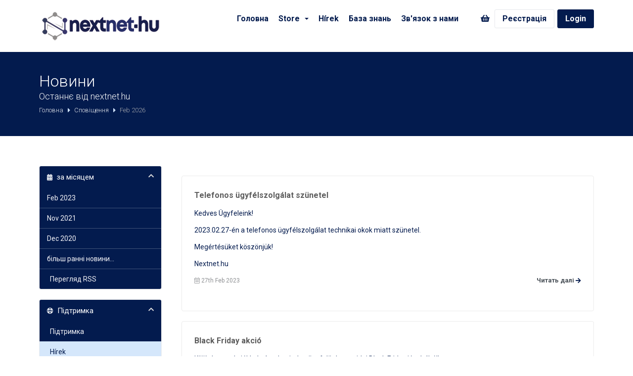

--- FILE ---
content_type: text/html; charset=utf-8
request_url: https://my.nextnet.hu/announcements?language=ukranian
body_size: 6921
content:
<!DOCTYPE html>
<html lang="en">
<head><meta http-equiv="Content-Type" content="text/html; charset=utf-8">

    <meta http-equiv="X-UA-Compatible" content="IE=edge">
    <meta name="viewport" content="width=device-width, initial-scale=1">
    <title>Сповіщення - nextnet.hu</title>

    <!-- Styling -->
<link href="https://fonts.googleapis.com/css?family=Roboto:100,300,400,500,700,900&subset=latin-ext" rel="stylesheet">
<link href="/templates/kohost-professional/css/all.min.css?v=4c7441" rel="stylesheet">
<link href="/assets/css/fontawesome-all.min.css" rel="stylesheet">
<link href="/templates/kohost-professional/img/favicon.png" rel="shortcut icon">
    <link href="/templates/kohost-professional/css/custom.css?v=4c7441" rel="stylesheet">

<!-- HTML5 Shim and Respond.js IE8 support of HTML5 elements and media queries -->
<!-- WARNING: Respond.js doesn't work if you view the page via file:// -->
<!--[if lt IE 9]>
  <script src="https://oss.maxcdn.com/libs/html5shiv/3.7.0/html5shiv.js"></script>
  <script src="https://oss.maxcdn.com/libs/respond.js/1.4.2/respond.min.js"></script>
<![endif]-->

<script type="text/javascript">
    var csrfToken = '71a079fd798cb65ff1a6cb20d35d40bb1f00b34d',
        markdownGuide = 'Керівництво по розмітці',
        locale = 'en',
        saved = 'збережено',
        saving = 'автоматичне збереження',
        saved = 'збережено',
        saving = 'автоматичне збереження',
        whmcsBaseUrl = "",
        requiredText = 'Необхідно',
        recaptchaSiteKey = "";
</script>
<script src="/templates/kohost-professional/js/scripts.min.js?v=4c7441"></script>


    
    

</head>
<body data-phone-cc-input="1" class="body-wraper ">




<header id="standard" class="white-bg header-main-menu" >
    <div class="container">
        <div class="row">
            <section id="main-menu">
                <nav id="nav" class="navbar navbar-default navbar-main" role="navigation">

                    <!-- Brand and toggle get grouped for better mobile display -->
                    <div class="navbar-header">
                        <button type="button" class="navbar-toggle" data-toggle="collapse" data-target="#primary-nav">
                            <span class="sr-only">Toggle navigation</span>
                            <span class="icon-bar"></span>
                            <span class="icon-bar"></span>
                            <span class="icon-bar"></span>
                        </button>
                        
                        <!-- 
                        aClass = additional class if you want to pass add here or skip
                        logo = option: priamry or secondary. Primary will be color logo and Secondary will be white version logo
                        -->
                            <a href="/index.php" class="logo navbar-brand"><img src="/templates/kohost-professional/img/logo.png" class="img-responsive" alt="nextnet.hu"></a>
                    </div>

                    <!-- Collect the nav links, forms, and other content for toggling -->
                    <div class="collapse navbar-collapse" id="primary-nav">

                        <ul class="nav navbar-nav navbar-center">

                                <li menuItemName="Home" class="" id="Primary_Navbar-Home">
        <a href="/index.php">
                                            Головна
                                                    </a>
            </li>
    <li menuItemName="Store" class="dropdown" id="Primary_Navbar-Store">
        <a class="dropdown-toggle" data-toggle="dropdown" href="#">
                                            Store
                                &nbsp;<b class="caret"></b>                    </a>
                    <ul class="dropdown-menu">
                                                    <li menuItemName="Browse Products Services" id="Primary_Navbar-Store-Browse_Products_Services">
                        <a href="/store">
                                                        Browse All
                                                    </a>
                    </li>
                                    <li menuItemName="Shop Divider 1" class="nav-divider" id="Primary_Navbar-Store-Shop_Divider_1">
                        <a href="">
                                                        -----
                                                    </a>
                    </li>
                                    <li menuItemName="NVMe SSD Tárhely" id="Primary_Navbar-Store-NVMe_SSD_Tárhely">
                        <a href="/store/webtarhely">
                                                        NVMe SSD Tárhely
                                                    </a>
                    </li>
                                    <li menuItemName="WordPress Tárhely" id="Primary_Navbar-Store-WordPress_Tárhely">
                        <a href="/store/wordpress-tarhelyek">
                                                        WordPress Tárhely
                                                    </a>
                    </li>
                                    <li menuItemName="Ingyen tárhely" id="Primary_Navbar-Store-Ingyen_tárhely">
                        <a href="/store/ingyen-tarhely">
                                                        Ingyen tárhely
                                                    </a>
                    </li>
                                    <li menuItemName="DirectAdmin tárhely" id="Primary_Navbar-Store-DirectAdmin_tárhely">
                        <a href="/store/directadmin">
                                                        DirectAdmin tárhely
                                                    </a>
                    </li>
                                    <li menuItemName="Register a New Domain" id="Primary_Navbar-Store-Register_a_New_Domain">
                        <a href="/cart.php?a=add&domain=register">
                                                        Зареєструвати домен
                                                    </a>
                    </li>
                                    <li menuItemName="Transfer a Domain to Us" id="Primary_Navbar-Store-Transfer_a_Domain_to_Us">
                        <a href="/cart.php?a=add&domain=transfer">
                                                        Перенести домен до нас
                                                    </a>
                    </li>
                            </ul>
            </li>
    <li menuItemName="Announcements" class="" id="Primary_Navbar-Announcements">
        <a href="/announcements">
                                            Hírek
                                                    </a>
            </li>
    <li menuItemName="Knowledgebase" class="" id="Primary_Navbar-Knowledgebase">
        <a href="/knowledgebase">
                                            База знань
                                                    </a>
            </li>
    <li menuItemName="Contact Us" class="" id="Primary_Navbar-Contact_Us">
        <a href="/contact.php">
                                            Зв'язок з нами
                                                    </a>
            </li>

                        </ul>

                        <ul class="nav navbar-nav navbar-right secondary-nav">
                            <li class="primary-action">
                                <a href="/cart.php?a=view"> <i class="fas fa-shopping-basket" data-toggle="tooltip" data-placement="top" title="" data-original-title="Переглянути кошик"></i></a>
                            </li>
                            <!--currency dropdown start
                                                        <li class="dropdown" id="currency-dropdown">
                                                                                                        <a class="dropdown-toggle" data-toggle="dropdown" href="#">
                                       <img alt="HUF"src="/templates/kohost-professional/img/flags/HUF.svg" class="paises"> 
                                       <span></span> <b class="caret"></b>
                                   </a>
                                                                                                                                                                    <ul class="dropdown-menu">
                                                                                                                                                                                                                                   <li><a href="https://my.nextnet.hu/announcements?language=ukranian&currency=2"><img alt="USD"src="/templates/kohost-professional/img/flags/USD.svg" class="paises"><span>$</span></a></li>
                                                                                                                                              </ul>
                            </li>
                                                        currency dropdown end-->
                                                                                                <li class="primary-action">
                                        <a href="/register.php" class="sign-up-btn">Реєстрація</a>
                                    </li>
                                                                <li class="primary-action">
                                    <a href="/clientarea.php" class="login-btn">Login</a>
                                </li>
                                                    </ul>

                    </div><!-- /.navbar-collapse -->
                </nav>
            </section>
        </div>
    </div>
</header>

<section class="page-header-section">
    <div class="container">
        <div class="row align-items-center">
            <div class="col-md-7 col-lg-6">
                <div class="page-header-content text-white">
                    <h1 class="text-white mb-2">
                                                Новини
                                                </h1>
                     <p>Останнє від nextnet.hu</p>                </div>
                <div class="custom-breadcrumb">
                    <ol class="d-inline-block bg-transparent list-inline py-0 pl-0">
                                                    <li class="list-inline-item breadcrumb-item">
                                <a href="https://my.nextnet.hu">                                Головна
                                </a> <i class="fas fa-caret-right"></i>                            </li>
                                                    <li class="list-inline-item breadcrumb-item">
                                <a href="/announcements">                                Сповіщення
                                </a> <i class="fas fa-caret-right"></i>                            </li>
                                                    <li class="list-inline-item breadcrumb-item active">
                                                                Feb 2026
                                                            </li>
                                            </ol>
                </div>
            </div>
        </div>
    </div>
</section>

<section id="main-body">
        <div class="container">
        <div class="row">
                            <div class="col-md-3 pull-md-left sidebar">
                        <div menuItemName="Announcements Months" class="panel panel-sidebar panel-sidebar hidden-sm hidden-xs">
        <div class="panel-heading">
            <h3 class="panel-title">
                <i class="fas fa-calendar-alt"></i>&nbsp;                за місяцем
                                <i class="fas fa-chevron-up panel-minimise pull-right"></i>
            </h3>
        </div>
                            <div class="list-group">
                                                            <a menuItemName="Feb 2023" href="/announcements/view/2023-02" class="list-group-item" id="Primary_Sidebar-Announcements_Months-Feb_2023">
                                                                                    Feb 2023
                        </a>
                                                                                <a menuItemName="Nov 2021" href="/announcements/view/2021-11" class="list-group-item" id="Primary_Sidebar-Announcements_Months-Nov_2021">
                                                                                    Nov 2021
                        </a>
                                                                                <a menuItemName="Dec 2020" href="/announcements/view/2020-12" class="list-group-item" id="Primary_Sidebar-Announcements_Months-Dec_2020">
                                                                                    Dec 2020
                        </a>
                                                                                <a menuItemName="Older" href="/announcements/view/older" class="list-group-item" id="Primary_Sidebar-Announcements_Months-Older">
                                                                                    більш ранні новини...
                        </a>
                                                                                <a menuItemName="RSS Feed" href="/announcements/rss" class="list-group-item" id="Primary_Sidebar-Announcements_Months-RSS_Feed">
                                                        <i class="fas fa-rss icon-rss"></i>&nbsp;                            Перегляд RSS
                        </a>
                                                </div>
                    </div>
                    <div class="panel hidden-lg hidden-md panel-default">
            <div class="panel-heading">
                <h3 class="panel-title">
                    <i class="fas fa-calendar-alt"></i>&nbsp;                    за місяцем
                                    </h3>
            </div>
            <div class="panel-body">
                <form role="form">
                    <select class="form-control" onchange="selectChangeNavigate(this)">
                                                    <option menuItemName="Feb 2023" value="/announcements/view/2023-02" class="list-group-item" >
                                Feb 2023
                                                            </option>
                                                    <option menuItemName="Nov 2021" value="/announcements/view/2021-11" class="list-group-item" >
                                Nov 2021
                                                            </option>
                                                    <option menuItemName="Dec 2020" value="/announcements/view/2020-12" class="list-group-item" >
                                Dec 2020
                                                            </option>
                                                    <option menuItemName="Older" value="/announcements/view/older" class="list-group-item" >
                                більш ранні новини...
                                                            </option>
                                                    <option menuItemName="RSS Feed" value="/announcements/rss" class="list-group-item" >
                                Перегляд RSS
                                                            </option>
                                            </select>
                </form>
            </div>
                    </div>
                    </div>
            
            <!-- Container for main page display content -->
            <div class="col-md-9 pull-md-right main-content">
    

    <script>
        (function(d, s, id) {
            var js, fjs = d.getElementsByTagName(s)[0];
            if (d.getElementById(id)) {
                return;
            }
            js = d.createElement(s); js.id = id;
            js.src = "//connect.facebook.net/uk_UA/all.js#xfbml=1";
            fjs.parentNode.insertBefore(js, fjs);
        }(document, 'script', 'facebook-jssdk'));
    </script>

    <div class="announcement-single">
        <div class="article-items">
            <a href="/announcements/4/Telefonos-ugyfelszolgalat-szunetel.html" class="title">
                Telefonos ügyfélszolgálat szünetel
            </a>
                    </div>
                    <p><p>Kedves Ügyfeleink!</p>
<p>2023.02.27-én a telefonos ügyfélszolgálat technikai okok miatt szünetel.</p>
<p>Megértésüket köszönjük!</p>
<p>Nextnet.hu</p></p>
                <div class="article-footer">
            <span><i class="fal fa-calendar-alt"></i> 27th Feb 2023</span>
            <a href="/announcements/4/Telefonos-ugyfelszolgalat-szunetel.html" class="detail-link">Читать далі <span class="fas fa-arrow-right"></span></a>
        </div>


                    <div class="fb-like hidden-sm hidden-xs" data-layout="standard" data-href="https://my.nextnet.hu/announcements/4/Telefonos-ugyfelszolgalat-szunetel.html" data-send="true" data-width="450" data-show-faces="true" data-action="recommend"></div>
            <div class="fb-like hidden-lg hidden-md" data-layout="button_count" data-href="https://my.nextnet.hu/announcements/4/Telefonos-ugyfelszolgalat-szunetel.html" data-send="true" data-width="450" data-show-faces="true" data-action="recommend"></div>
        
    </div>


    <div class="announcement-single">
        <div class="article-items">
            <a href="/announcements/3/Black-Friday-akcio.html" class="title">
                Black Friday akció
            </a>
                    </div>
                    <p><p>Különleges akciókkal várunk minden ügyfelünket az idei Black Friday jóvoltából!</p></p>
                <div class="article-footer">
            <span><i class="fal fa-calendar-alt"></i> 18th Nov 2021</span>
            <a href="/announcements/3/Black-Friday-akcio.html" class="detail-link">Читать далі <span class="fas fa-arrow-right"></span></a>
        </div>


                    <div class="fb-like hidden-sm hidden-xs" data-layout="standard" data-href="https://my.nextnet.hu/announcements/3/Black-Friday-akcio.html" data-send="true" data-width="450" data-show-faces="true" data-action="recommend"></div>
            <div class="fb-like hidden-lg hidden-md" data-layout="button_count" data-href="https://my.nextnet.hu/announcements/3/Black-Friday-akcio.html" data-send="true" data-width="450" data-show-faces="true" data-action="recommend"></div>
        
    </div>


    <div class="announcement-single">
        <div class="article-items">
            <a href="/announcements/2/Elindult-a-legujabb-Felhő-tarhely-infrastrukturank..html" class="title">
                Elindult a legújabb Felhő tárhely infrastruktúránk.
            </a>
                    </div>
                    <p><p>Elindult a legújabb Felhő tárhely infrastruktúránk.</p></p>
                <div class="article-footer">
            <span><i class="fal fa-calendar-alt"></i> 1st Dec 2020</span>
            <a href="/announcements/2/Elindult-a-legujabb-Felhő-tarhely-infrastrukturank..html" class="detail-link">Читать далі <span class="fas fa-arrow-right"></span></a>
        </div>


                    <div class="fb-like hidden-sm hidden-xs" data-layout="standard" data-href="https://my.nextnet.hu/announcements/2/Elindult-a-legujabb-Felhő-tarhely-infrastrukturank..html" data-send="true" data-width="450" data-show-faces="true" data-action="recommend"></div>
            <div class="fb-like hidden-lg hidden-md" data-layout="button_count" data-href="https://my.nextnet.hu/announcements/2/Elindult-a-legujabb-Felhő-tarhely-infrastrukturank..html" data-send="true" data-width="450" data-show-faces="true" data-action="recommend"></div>
        
    </div>




</div><!-- /.main-content -->
            <div class="col-md-3 pull-md-left sidebar sidebar-secondary">
                <div menuItemName="Support" class="panel panel-sidebar panel-sidebar">
        <div class="panel-heading">
            <h3 class="panel-title">
                <i class="far fa-life-ring"></i>&nbsp;                Підтримка
                                <i class="fas fa-chevron-up panel-minimise pull-right"></i>
            </h3>
        </div>
                            <div class="list-group">
                                                            <a menuItemName="Support Tickets" href="/supporttickets.php" class="list-group-item" id="Secondary_Sidebar-Support-Support_Tickets">
                                                        <i class="fas fa-ticket-alt fa-fw"></i>&nbsp;                            Підтримка
                        </a>
                                                                                <a menuItemName="Announcements" href="/announcements" class="list-group-item active" id="Secondary_Sidebar-Support-Announcements">
                                                        <i class="fas fa-list fa-fw"></i>&nbsp;                            Hírek
                        </a>
                                                                                <a menuItemName="Knowledgebase" href="/knowledgebase" class="list-group-item" id="Secondary_Sidebar-Support-Knowledgebase">
                                                        <i class="fas fa-info-circle fa-fw"></i>&nbsp;                            База знань
                        </a>
                                                                                <a menuItemName="Downloads" href="/download" class="list-group-item" id="Secondary_Sidebar-Support-Downloads">
                                                        <i class="fas fa-download fa-fw"></i>&nbsp;                            Файли
                        </a>
                                                                                <a menuItemName="Network Status" href="/serverstatus.php" class="list-group-item" id="Secondary_Sidebar-Support-Network_Status">
                                                        <i class="fas fa-rocket fa-fw"></i>&nbsp;                            Статус мережі
                        </a>
                                                                                <a menuItemName="Open Ticket" href="/submitticket.php" class="list-group-item" id="Secondary_Sidebar-Support-Open_Ticket">
                                                        <i class="fas fa-comments fa-fw"></i>&nbsp;                            Відкрити тікет
                        </a>
                                                </div>
                    </div>
            </div>
    
<div class="clearfix"></div>
</div>
</div>
</section>
<!--footer section start-->
<footer id="footer" class="footer-section">
    <!--footer top start-->
    <div class="footer-top gradient-bg">
        <div class="container">
            <div class="row">
                <div class="col-md-3">
                    <div class="row footer-top-wrap">
                        <div class="col-sm-12">
                            <div class="footer-nav-wrap text-white">
                                <!-- 
                                aClass = additional class if you want to pass add here or skip
                                logo = option: priamry or secondary. Primary will be color logo and Secondary will be white version logo
                                -->
                                    <a href="/index.php" class="logo "><img src="/templates/kohost-professional/img/logo-secondary.png" class="img-responsive" alt="nextnet.hu"></a>
                                <p class="mt-20">Több mint tíz év iparági tapasztalatunkkal, a legkisebb magánfelhasználóktól a nagyvállalatokig kínáljuk az egyik legjobb webtárhely szolgáltatást hazánkban.</p>
                                <ul class="list-inline social-list background-color social-hover-2 mt-2">
                                    <li class="list-inline-item tooltip-hover"><a class="twitter" href="#"><i class="fab fa-twitter"></i></a><div class="tooltip-item">Twitter</div></li>
                                    <li class="list-inline-item tooltip-hover"><a class="youtube" href="#"><i class="fab fa-youtube"></i></a><div class="tooltip-item">Youtube</div></li>
                                </ul>
                            </div>
                        </div>
                    </div>
                </div>
                <div class="col-md-9">
                    <div class="row footer-top-wrap">
                        <div class="col-md-3 col-sm-6">
                            <div class="footer-nav-wrap text-white">
                                <h4 class="text-white"></h4>
                                <ul class="nav flex-column">
                                    
                                </ul>

                            </div>
                        </div>
                        <div class="col-md-3 col-sm-6">
                            <div class="footer-nav-wrap text-white">
                                <h4 class="text-white">SZOLGÁLTATÁSOK</h4>
                                <ul class="nav flex-column">
                                    <li class="nav-item">
                                        <a class="nav-link" href="/store/webtarhely">NVMe SSD tárhely</a>
                                    </li>
                                    <li class="nav-item">
                                        <a class="nav-link" href="/store/wordpress-tarhelyek">WordPress tárhely</a>
                                    </li>
                                    <li class="nav-item">
                                        <a class="nav-link" href="/cart.php?a=add&domain=register">Domain regisztrálás</a>
                                    </li>
                                    <li class="nav-item">
                                        <a class="nav-link" href="/cart.php?a=add&domain=transfer">Domain átregisztrálás</a>
                                    </li>
                                </ul>
                            </div>
                        </div>
                        <div class="col-md-3 col-sm-6">
                            <div class="footer-nav-wrap text-white">
                                <h4 class="text-white">INFORMÁCIÓK</h4>
                                <ul class="nav flex-column">
                                    <li class="nav-item">
                                        <a class="nav-link" href="/aszf">ASZF</a>
                                    </li>
                                    <li class="nav-item">
                                        <a class="nav-link" href="/adatvedelem">Adatvédelem</a>
                                    </li>
                                    <li class="nav-item">
                                        <a class="nav-link" href="https://nextnet.hu/domainreg-szabalyzat/">Domain regisztrálási szabályzet</a>
                                    </li>
                                    <li class="nav-item">
                                        <a class="nav-link" href="/serverstatus.php">Hálózat állapota</a>
                                    </li>
                                </ul>
                            </div>
                        </div>
                        <div class="col-md-3 col-sm-6">
                            <div class="footer-nav-wrap text-white">
                                <h4 class="text-white">TÁMOGATÁS</h4>
                                <ul class="nav flex-column">
                                    <li class="nav-item">
                                        <a class="nav-link" href="/contact.php">Kapcsolat</a>
                                    </li>
                                    <li class="nav-item">
                                        <a class="nav-link" href="/knowledgebase">Tudásbázis</a>
                                    </li>
                                    <li class="nav-item">
                                        <a class="nav-link" href="/announcements">Közlemények</a>
                                    </li>
                                    <li class="nav-item">
                                        <a class="nav-link" href="/submitticket.php">Támogatási jegy</a>
                                    </li>
                                </ul>
                            </div>
                        </div>
                    </div>
                </div>
            </div>
        </div>
        <div class="container">
            <div class="back-to-top-btn">
                <a href="#" class="back-to-top"><i class="fas fa-chevron-up"></i></a>
            </div>
        </div>
    </div>
    <!--footer top end-->

    <!--footer copyright start-->
    <div class="footer-bottom py-3">
        <div class="container">
            <div class="row align-items-center justify-content-between display-flex">
                <div class="col-md-8 col-lg-8 col-sm-7 col-xs-12">
                    <p class="copyright-text pb-0 mb-0 text-white">Copyright &copy; 2026 nextnet.hu. All Rights Reserved.</p>
                </div>
                <div class="col-md-4 col-lg-4 col-sm-5 col-xs-12">
                    <div class="payment-method text-lg-right text-md-right text-left">
                        <ul class="list-inline">
                            <li class="list-inline-item"><a class="small-text" href="#">Nyelv :</a></li>
                            <li class="list-inline-item">
                                                                    <div class="dropup language-chooser">
                                      <button class="btn btn-default dropdown-toggle" type="button"  data-toggle="dropdown" aria-haspopup="true" aria-expanded="false">
                                        Українська
                                        <span class="caret"></span>
                                      </button>
                                      <ul class="dropdown-menu" aria-labelledby="languageChooser" id="languageChooserContent" class="hidden">
                                                                                    <li>
                                                <a href="/announcements?language=arabic">العربية</a>
                                            </li>
                                                                                    <li>
                                                <a href="/announcements?language=azerbaijani">Azerbaijani</a>
                                            </li>
                                                                                    <li>
                                                <a href="/announcements?language=catalan">Català</a>
                                            </li>
                                                                                    <li>
                                                <a href="/announcements?language=chinese">中文</a>
                                            </li>
                                                                                    <li>
                                                <a href="/announcements?language=croatian">Hrvatski</a>
                                            </li>
                                                                                    <li>
                                                <a href="/announcements?language=czech">Čeština</a>
                                            </li>
                                                                                    <li>
                                                <a href="/announcements?language=danish">Dansk</a>
                                            </li>
                                                                                    <li>
                                                <a href="/announcements?language=dutch">Nederlands</a>
                                            </li>
                                                                                    <li>
                                                <a href="/announcements?language=english">English</a>
                                            </li>
                                                                                    <li>
                                                <a href="/announcements?language=estonian">Estonian</a>
                                            </li>
                                                                                    <li>
                                                <a href="/announcements?language=farsi">Persian</a>
                                            </li>
                                                                                    <li>
                                                <a href="/announcements?language=french">Français</a>
                                            </li>
                                                                                    <li>
                                                <a href="/announcements?language=german">Deutsch</a>
                                            </li>
                                                                                    <li>
                                                <a href="/announcements?language=hebrew">עברית</a>
                                            </li>
                                                                                    <li>
                                                <a href="/announcements?language=hungarian">Magyar</a>
                                            </li>
                                                                                    <li>
                                                <a href="/announcements?language=italian">English</a>
                                            </li>
                                                                                    <li>
                                                <a href="/announcements?language=macedonian">Macedonian</a>
                                            </li>
                                                                                    <li>
                                                <a href="/announcements?language=norwegian">Norwegian</a>
                                            </li>
                                                                                    <li>
                                                <a href="/announcements?language=portuguese-br">Português</a>
                                            </li>
                                                                                    <li>
                                                <a href="/announcements?language=portuguese-pt">Português</a>
                                            </li>
                                                                                    <li>
                                                <a href="/announcements?language=romanian">Română</a>
                                            </li>
                                                                                    <li>
                                                <a href="/announcements?language=russian">Русский</a>
                                            </li>
                                                                                    <li>
                                                <a href="/announcements?language=spanish">Español</a>
                                            </li>
                                                                                    <li>
                                                <a href="/announcements?language=swedish">Svenska</a>
                                            </li>
                                                                                    <li>
                                                <a href="/announcements?language=turkish">Türkçe</a>
                                            </li>
                                                                                    <li>
                                                <a href="/announcements?language=ukranian">Українська</a>
                                            </li>
                                                                              </ul>
                                    </div>
                                                            </li>
                        </ul>
                    </div>
                </div>

            </div>
        </div>
    </div>
    <!--footer copyright end-->
</footer>
<!--footer section end-->
<div id="fullpage-overlay" class="hidden">
    <div class="outer-wrapper">
        <div class="inner-wrapper">
            <img src="/assets/img/overlay-spinner.svg">
            <br>
            <span class="msg"></span>
        </div>
    </div>
</div>

<div class="modal system-modal fade" id="modalAjax" tabindex="-1" role="dialog" aria-hidden="true">
    <div class="modal-dialog">
        <div class="modal-content panel-primary">
            <div class="modal-header panel-heading">
                <button type="button" class="close" data-dismiss="modal">
                    <span aria-hidden="true">&times;</span>
                    <span class="sr-only">Close</span>
                </button>
                <h4 class="modal-title"></h4>
            </div>
            <div class="modal-body panel-body">
                Завантаження...
            </div>
            <div class="modal-footer panel-footer">
                <div class="pull-left loader">
                    <i class="fas fa-circle-notch fa-spin"></i>
                    Завантаження...
                </div>
                <button type="button" class="btn btn-default" data-dismiss="modal">
                    Close
                </button>
                <button type="button" class="btn btn-primary modal-submit">
                    Submit
                </button>
            </div>
        </div>
    </div>
</div>

<form action="#" id="frmGeneratePassword" class="form-horizontal">
    <div class="modal fade" id="modalGeneratePassword">
        <div class="modal-dialog">
            <div class="modal-content panel-primary">
                <div class="modal-header panel-heading">
                    <button type="button" class="close" data-dismiss="modal" aria-label="Close"><span aria-hidden="true">&times;</span></button>
                    <h4 class="modal-title">
                        Generate Password
                    </h4>
                </div>
                <div class="modal-body">
                    <div class="alert alert-danger hidden" id="generatePwLengthError">
                        Please enter a number between 8 and 64 for the password length
                    </div>
                    <div class="form-group">
                        <label for="generatePwLength" class="col-sm-4 control-label">Password Length</label>
                        <div class="col-sm-8">
                            <input type="number" min="8" max="64" value="12" step="1" class="form-control input-inline input-inline-100" id="inputGeneratePasswordLength">
                        </div>
                    </div>
                    <div class="form-group">
                        <label for="generatePwOutput" class="col-sm-4 control-label">Generated Password</label>
                        <div class="col-sm-8">
                            <input type="text" class="form-control" id="inputGeneratePasswordOutput">
                        </div>
                    </div>
                    <div class="row">
                        <div class="col-sm-8 col-sm-offset-4">
                            <button type="submit" class="btn btn-check-all btn-sm">
                                <i class="fas fa-plus fa-fw"></i>
                                Generate new password
                            </button>
                            <button type="button" class="btn btn-default btn-sm copy-to-clipboard" data-clipboard-target="#inputGeneratePasswordOutput">
                                <img src="/assets/img/clippy.svg" alt="Copy to clipboard" width="15">
                                Copy
                            </button>
                        </div>
                    </div>
                </div>
                <div class="modal-footer">
                    <button type="button" class="btn outline-btn" data-dismiss="modal">
                        Close
                    </button>
                    <button type="button" class="btn primary-solid-btn" id="btnGeneratePasswordInsert" data-clipboard-target="#inputGeneratePasswordOutput">
                        Copy to clipboard and Insert
                    </button>
                </div>
            </div>
        </div>
    </div>
</form>

<!--Start of Tawk.to Script-->
<script type="text/javascript">
var Tawk_API=Tawk_API||{}, Tawk_LoadStart=new Date();
(function(){
var s1=document.createElement("script"),s0=document.getElementsByTagName("script")[0];
s1.async=true;
s1.src='https://embed.tawk.to/61d55280f7cf527e84d07cd7/1fokkkhkm';
s1.charset='UTF-8';
s1.setAttribute('crossorigin','*');
s0.parentNode.insertBefore(s1,s0);
})();
</script>
<!--End of Tawk.to Script-->

<script src="/templates/kohost-professional/js/custom.js?v=4c7441"></script>

</body>
</html>


--- FILE ---
content_type: text/css
request_url: https://my.nextnet.hu/templates/kohost-professional/css/custom.css?v=4c7441
body_size: 13850
content:
/* *****************************************************

    ** Custom Stylesheet **

    Any custom styling you want to apply should be
    defined here.

***************************************************** */
/* *****************************************************

    ** Custom Stylesheet **

    Any custom styling you want to apply should be
    defined here.

***************************************************** */
/* -----------------------------------------
           02. BASE TYPOGRAPHY
-------------------------------------------- */
body{
    background-color: #ffffff;
    font-family: 'Roboto', sans-serif;
    color: #031B4E;
    font-weight: 400;
    font-size: 14px;
    line-height: 24px;

}
body, h1, .h1, h2, .h2, h3, .h3, h4, .h4, h5, .h5, h6, .h6, p, .navbar, .brand, .btn, .btn-simple, a, .td-name, td {
    -moz-osx-font-smoothing: grayscale;
    -webkit-font-smoothing: antialiased;
}
body, button, input, select, textarea{
    font-family: 'Roboto', sans-serif;
}

h1, h2, h3, h4, h5 {
    margin: 0 0 1.75rem;
    font-family: 'Roboto', sans-serif !important;
    font-weight: 500;
    line-height: 1.21;
    color: initial;
}

h1 {
    margin-top: 0;
    font-size: 3.052em;
}

h2 {
    font-size: 2.441em;
}

h3 {
    font-size: 1.953em;
}

h4 {
    font-size: 1.563em;
}

h5 {
    font-size: 1.25em;
}

small, .text_small {
    font-size: 0.8em;
}

strong, b {
    font-weight: 700 !important;
    font-family: 'Roboto', sans-serif;
}

.badge {
    display: inline;
    padding: 0.20rem .5rem;
    line-height: inherit;
    font-family: 'Roboto', sans-serif;
    font-weight: 700;
    font-size: 77%;
}

.badge-pill {
    padding-right: .875em;
    padding-left: .875em;
    border-radius: 50rem;
}

/*========================================
        03. PRE DEFINE CLASS CSS
==========================================*/
.d-flex{
    display: flex;
    -ms-flex-wrap: wrap;
    flex-wrap: wrap;
}
.align-items-center{
    -webkit-box-align: center !important;
    -ms-flex-align: center !important;
    align-items: center !important;
}
.justify-content-between {
    -webkit-box-pack: justify !important;
    -ms-flex-pack: justify !important;
    justify-content: space-between !important;
}
.mt-3, .my-3 {
    margin-top: 1rem !important;
}
.ptb-100 {
    padding: 100px 0;
}

.pt-100 {
    padding-top: 100px;
}

.pt-165 {
    padding-top: 165px;
}

.pb-100 {
    padding-bottom: 100px;
}
.ptb-60{
    padding: 60px 0;
}
.mb-0{
    margin-bottom: 0;
}
.mb-40{
    margin-bottom: 40px;
}
.mt--165 {
    margin-top: -165px !important;
}
.mt--100{
    margin-top: -100px !important;
}
.gray-light-bg {
    background: #fafafa;
}

.primary-bg {
    background: #031B4E !important;
}

.secondary-bg {
    background: #7100b9;
}

.color-primary {
    color: #031B4E !important;
}

.color-secondary {
    color: #7100b9
}

.gradient-bg {
    background: #031B4E !important;
}

.white-bg {
    background: #ffffff;
}

a {
    color: #031B4E;
}

a:hover {
    color: #031B4E;
    text-decoration: none;
}

.color-1 {
    color: #ff164e;
}

.color-1-bg {
    background: rgba(255, 22, 78, 0.15);
}

.color-2 {
    color: #7100b9;
}

.color-2-bg {
    background: rgba(145, 35, 255, 0.15);
}

.color-3 {
    color: #031B4E;
}

.color-3-bg {
    background: rgba(0, 115, 236, 0.15);
}

.color-4, .ratting-color {
    color: #ff7c3f;
}

.color-4-bg {
    background: rgba(255, 124, 63, 0.15);
}

.color-5, .success-color {
    color: #2ebf6d;
}

.color-5-bg {
    background: rgba(46, 191, 109, 0.15);
}

.color-6 {
    color: #f25c7f;
}

.color-6-bg {
    background: rgba(242, 92, 127, 0.15);
}
.animated-btn {
    transition: all .25s ease-in-out;
}

.animated-btn:hover {
    transform: translate(0, -3px);
    -webkit-transform: translate(0, -3px);
}

.outline-btn, .secondary-solid-btn, .primary-solid-btn, .solid-white-btn, .outline-white-btn, .secondary-outline-btn, .danger-btn, .success-btn {
    padding: 12px 12px;
    font-family: 'Roboto', sans-serif;
    font-weight: 500;
    font-size: 13px;
    transition: all .25s ease-in-out;
}
.danger-btn{
    background: #ff6e63;
    border-color: #ff6e63;
    color: #ffffff;
}
.danger-btn:hover{
    background: #f75447;
    border-color: #f75447;
    color: #ffffff;
}
.success-btn{
    background: #1fc063;
    border-color: #1fc063;
    color: #ffffff;
}
.success-btn:hover{
    background: #398439;
    border-color: #398439;
    color: #ffffff;
}
.primary-solid-btn {
    border: 1px solid #031B4E;
    box-shadow: 0 2px 4px -1px rgba(0, 0, 0, .15);
    background: #031B4E;
    color: #ffffff;

}

.primary-solid-btn:hover {
    background: transparent;
    color: #031B4E;
}
.btn.primary-solid-btn:focus, .btn.outline-btn:focus, .danger-btn:focus, .success-btn:focus{
    outline: none;
}
.btn.primary-solid-btn:focus{
    color: #ffffff;
    background: #031B4E;
}
.secondary-solid-btn {
    color: #fff;
    background: #7100b9;
    border: 1px solid #7100b9;
}

.secondary-solid-btn:hover {
    background: transparent;
    color: #7100b9;
    -webkit-box-shadow: none;
    box-shadow: none;
}
.secondary-outline-btn{
    color: #7100b9;
    display: inline-block;
    border: 1px solid #7100b9;
    background: transparent;
}
.secondary-outline-btn:hover{
    background: #7100b9;
    color: #ffffff;
}
.outline-btn {
    position: relative;
    display: inline-block;
    color: #031B4E;
    border: 1px solid #031B4E;
    background: transparent;
}
.outline-btn:after{
    content: " ";
    position: absolute;
    top: -1px;
    left: -1px;
    bottom: -1px;
    right: -1px;
    z-index: -1;
    border-radius: 4px;
    opacity: 0;
    transition: 400ms;
    text-shadow: 0 0.5px 0.3px rgba(0,0,0,.1);
    background: #031B4E;
}

.outline-btn:hover:after{
    opacity: 1;
}
.outline-btn:hover{
    color: #ffffff;
    background: #031B4E;
}

.btn-sm {
    padding: 5px 10px !important;
    font-size: 12px !important;
}
.primary-bg h1, .primary-bg p {
    color: #fff;
}

.solid-white-btn {
    background: #ffffff;
    border-color: #ffffff;
    color: #031B4E;
}

.solid-white-btn:hover {
    background: transparent;
    color: #ffffff;
}

.outline-white-btn {
    color: #ffffff;
    border-color: #ffffff;
}

.outline-white-btn:hover {
    background: #ffffff;
    color: #031B4E;
}
.text-white{
    color: #ffffff;
}

.text-blue{
    color: #031B4E;
}

.text-darkblue{
    color: #2d4a8a;
}

.text-dark{
    color: #263045;
}
.text-orange{
    color: #FFA500;
}

/*icon size*/
.icon-sm {
    font-size: 25px;
    line-height: 25px;
}

.icon-md {
    font-size: 30px;
    line-height: 30px;
}

.icon-lg {
    font-size: 45px;
    line-height: 45px;
}
@media (min-width: 768px){
    .lead {
        font-size: 18px;
        line-height: 28px;
    }
}

/*form field css*/
.form-control {
    border-color: #ebebeb;
    padding: .75rem  15px;
    height: calc(2.56em + .75rem + 2px);
    box-shadow: none;
}

.form-control:focus {
    outline: none;
    box-shadow: none;
}

input[type]::-webkit-input-placeholder,
textarea::-webkit-input-placeholder,
select::-webkit-input-placeholder,
select.form-control.has-value {
    color: #b1b1b1 !important;
    font-size: 13px;
}

input[type]:-moz-placeholder,
textarea:-moz-placeholder,
select:-moz-placeholder,
select.form-control.has-value {
    /* Firefox 18- */
    color: #b1b1b1;
    font-size: 13px;
}

input[type]::-moz-placeholder,
textarea::-moz-placeholder,
select::-moz-placeholder,
select.form-control.has-value {
    /* Firefox 19+ */
    color: #b1b1b1;
    font-size: 13px;
}

input[type]:-ms-input-placeholder,
textarea:-ms-input-placeholder,
select:-ms-input-placeholder,
select.form-control.has-value {
    color: #b1b1b1;
    font-size: 13px;
}
select.form-control.has-value{
    height: 52px;
}
.section-heading h2 span {
    font-weight: 400;
    font-size: 2rem;
}

.z-index {
    z-index: 9;
}
.gradient-overlay {
    position: relative;
    width: 100%;
}

.gradient-overlay:before {
    position: absolute;
    content: '';
    background: rgb(15 93 208 / 88%);
    width: 100%;
    height: 100%;
    top: 0;
    left: 0;
}

.height-lg-100vh {
    min-height: 100vh;
}
@media (max-width: 576px){
    .height-lg-100vh {
        height: auto;
    }
}
.custom-badge {
    top: 5%;
    right: 8%;
}

section#home-banner{
    padding: 70px 0 !important;
}

.hero-equal-height {
    position: relative;
    min-height: 550px;
    -js-display: flex;
    display: -webkit-box;
    display: -ms-flexbox;
    display: flex;
    -webkit-box-orient: vertical;
    -webkit-box-direction: normal;
    -ms-flex-direction: column;
    flex-direction: column;
    -webkit-box-pack: center;
    -ms-flex-pack: center;
    justify-content: center;
    width: 100%;
    background-color: #031B4E !important;
}

.hero-content-wrap h2{
    font-size: 3.052em;
    color: #ffffff;
    padding: 0 !important;
}
/*main menu css*/

@media (max-width: 776px){
    .topbar-text{
        display: none;
    }
}
.topbar-text p{
    margin-bottom: 0;
    padding: 12px 0;
    font-size: 13px;
    font-weight: 600;
    color: #757575;
}
.topbar-text p i{
    margin-right: 5px;
}
ul.top-nav{
    margin-top: 0;
}
ul.top-nav>li>a{
    padding: 12px 10px;
    font-size: 13px;
    font-weight: 500;
}
ul.top-nav>li.primary-action>a.btn{
    padding: initial;
    background-color: transparent;
    border-radius: 0;
    color: #031B4E;
}

.navbar-brand {
    height: auto;
    display: block;
    margin-right: 10px;
    padding: 21px 15px;
}
.header-main-menu.header-fixed .navbar-brand{
    padding: 16px 15px;
}

.navbar-main{
    font-family: 'Roboto', sans-serif;
}
.navbar-main .navbar-nav>li>a {
    padding-top: 2.75rem;
    padding-bottom: 2.75rem;
    padding-left: 10px;
    padding-right: 10px;
    font-size: 16px;
    font-family: 'Roboto', sans-serif;
    color: #031B4E;
    font-weight: 600;
}

.navbar-main .navbar-nav>li>i {
    font-size: 16px;
}
.navbar-main, section#main-menu, .navbar-main li.account{
    background-color: transparent;
}

.dropdown-menu>li>a{
    font-family: 'Roboto', sans-serif;
    font-weight: 400;
    color: #031B4E;
    padding: 10px 18px;
}
.navbar-main .navbar-nav>.active>a,
.navbar-main .navbar-nav>.active>a:focus,
.navbar-main .navbar-nav>.active>a:hover,
.navbar-main .navbar-nav>.open>a,
.navbar-main .navbar-nav>.open>a:focus,
.navbar-main .navbar-nav>.open>a:hover,
.navbar-main .navbar-nav>li>a:focus,
.navbar-main .navbar-nav>li>a:hover, .navbar-main .navbar-nav .dropdown-menu>li>a:hover {
    background-color: transparent;
    opacity: 1;
    color:  #5f71be;
}

.navbar-main .dropdown-menu{
    padding: 0;
}


.dropdown-menu{
    min-width: 220px;
    padding: 0;
    border: none;
}
.nav .nav-divider {
    margin: 0;
    background: transparent;
}

.navbar-nav>li>.dropdown-menu, .navbar-nav .open .dropdown-menu{
    border-top: 1px solid #f5f5f5;
    border-bottom-right-radius: 0.25rem;
    border-bottom-left-radius: 0.25rem;
    -webkit-box-shadow: 0 12px 20px 0 rgba(23, 28, 33, .16);
    box-shadow: 0 12px 20px 0 rgba(23, 28, 33, .16);

}


.white-bg.gradient-bg .navbar-main .navbar-nav>li>a{
    color: #ffffff !important;
}

@media (min-width: 991px){
    .navbar-main #primary-nav{
        display: flex !important;
        justify-content: flex-end;
    }
}


@media (max-width: 991px){
    .navbar-main .navbar-nav>li>a {
        padding: 6px 20px !important;
    }
}
@media (min-width: 320px) and (max-width: 991px){
    .header-main-menu {
        background: #ffffff !important;
    }
    .navbar-main .navbar-nav>li>a{
        padding: 8px 12px;
    }
    .navbar-right .dropdown-menu{
        position:relative;
    }
    .secondary-nav{
        align-items: baseline !important;
    }
}

@media (max-width: 767px){
    .navbar-nav .open .dropdown-menu{
        background-color: #eaedf396 !important;
    }
    .navbar-main .navbar-nav .open .dropdown-menu>li>a:hover {
        color: #031B4E;
    }
    .navbar-main .navbar-nav .open .dropdown-menu>li>a {
        color: inherit;
        padding: 6px 30px;
    }

}

.secondary-nav{
    position: relative;
    display: flex;
    align-items: center;
    margin-left: 40px !important;
    margin-right: 0 !important;
}
@media (max-width: 991px){
    .secondary-nav{
        margin-left: 0 !important;
    }
}
a.sign-up-btn{
    border:1px solid #e6e8ec;
    padding: 8px 15px !important;
    border-radius: 3px;
}
a.sign-up-btn:hover{
    background-color: #eaedf396 !important;
}
a.login-btn{
    color: #fff !important;
    background-color: #031B4E;
    border:1px solid #031B4E;
    padding: 8px 15px !important;
    border-radius: 3px;
    opacity: 1!important;
}
a.login-btn:hover{
    border-color: #031B4E;
    color: #031B4E !important;
}
a.login-btn{
    margin-left: 6px;
}
.secondary-nav li a.notification i{
    position: relative;
}
.secondary-nav li a.notification span.dot-circle{
    position: relative;
    border-radius: 50%;
}

.secondary-nav li a.notification span.dot-circle:before{
    content: "";
    width: 6px;
    height: 6px;
    line-height: 6px;
    display: table;
    right: -6px;
    top: -4px;
    border-radius: 50%;
    position: absolute;
    background-color: #F64E60;
}

@-webkit-keyframes ripple {
    0% {
        -webkit-box-shadow: 0 0 0 0 rgba(246, 78, 96, .15), 0 0 0 5px rgba(246, 78, 96, .15), 0 0 0 10px rgba(246, 78, 96, .15);
        box-shadow: 0 0 0 0 rgba(246, 78, 96, .15), 0 0 0 5px rgba(246, 78, 96, .15), 0 0 0 10px rgba(246, 78, 96, .15)
    }
    100% {
        -webkit-box-shadow: 0 0 0 5px rgba(246, 78, 96, .15), 0 0 0 10px rgba(246, 78, 96, .15), 0 0 0 20px rgba(246, 78, 96, 0);
        box-shadow: 0 0 0 5px rgba(246, 78, 96, .15), 0 0 0 10px rgba(246, 78, 96, .15), 0 0 0 20px rgba(246, 78, 96, 0)
    }
}

@keyframes ripple {
    0% {
        -webkit-box-shadow: 0 0 0 0 rgba(246, 78, 96, .15), 0 0 0 5px rgba(246, 78, 96, .15), 0 0 0 10px rgba(246, 78, 96, .15);
        box-shadow: 0 0 0 0 rgba(246, 78, 96, .15), 0 0 0 5px rgba(246, 78, 96, .15), 0 0 0 10px rgba(246, 78, 96, .15)
    }
    100% {
        -webkit-box-shadow: 0 0 0 5px rgba(246, 78, 96, .15), 0 0 0 10px rgba(246, 78, 96, .15), 0 0 0 20px rgba(246, 78, 96, 0);
        box-shadow: 0 0 0 5px rgba(246, 78, 96, .15), 0 0 0 10px rgba(246, 78, 96, .15), 0 0 0 20px rgba(246, 78, 96, 0)
    }
}

.language-chooser .dropdown-menu{
    height: 300px;
    overflow-y: scroll;
    position: absolute;
    right: 0;
    left: auto;
}
.user-name{
    border-bottom: 1px solid #e6e8ec;
}
.user-name span{
    display: block;
    font-size: 12px;
}




/*domain search css*/


section#home-banner .btn{
    font-size: 14px;
    font-weight: 600;
}
section#home-banner .btn.transfer{
    border-radius: 0 4px 4px 0 !important;
}
.domain-search-field.input-group-lg>.form-control{
    font-size: inherit;
}
section#home-banner .form-control{
    border-radius: 4px 0 0 4px !important;
}
section#home-banner .btn.search{
    background-color: #031B4E;
    border-radius: 0 4px 4px 0;
}
section#home-banner .btn.search:focus{
    outline: none;
}
section#home-banner .btn.transfer{
    background-color: rgba(113, 0, 185, 0.93);
}
section#home-banner .btn.search i, section#home-banner .btn.transfer i{
    padding: 5px !important;
}
section#home-banner #inputCaptcha.form-control, #default-captcha-domainchecker #inputCaptcha.form-control{
    border-radius: 2px !important;
    height: auto;
    padding: 2px 10px;
}
#inputCaptchaImage{
    margin-right: 10px;
    margin-left: auto;
}
#default-captcha-domainchecker{
    display: inline-block;
}
section#home-banner .captchaimage, .captchaimage{
    display: inline-block;
}



/*Promo section css*/

.lead{
    font-weight: 400;
}

@media (min-width: 992px){
    .mb-lg-0, .my-lg-0 {
        margin-bottom: 0!important;
    }
}

@media (min-width: 768px){
    .mb-md-4, .my-md-4 {
        margin-bottom: 1.5rem!important;
    }
}

.mb-4, .my-4 {
    margin-bottom: 1.5rem!important;
}


.p-5 {
    padding: 3rem!important;
}

.single-promo-card {
    position:relative;
    border-radius: 16px;
    -webkit-transition: all 300ms ease-in-out;
    transition: all 300ms ease-in-out;
    border: 1px solid rgba(93, 118, 174, 0.15);
}
a .single-promo-card p{
    color: #031B4E;
}
.promo-body {
    padding: 35px;
}
.promo-icon span{
    font-size:30px;
    margin-bottom: 15px;
}
.single-promo-card.single-promo-hover:before {
    content: '';
    position: absolute;
    right: -20px;
    width: 50px;
    height: 50px;
    bottom: -20px;
    border-radius: 20px;
    background-color: #031B4E;
    -webkit-transition: all .3s;
    transition: all .3s;
    z-index: -1;
}

.single-promo-card.single-promo-hover {
    -webkit-transition: all 300ms ease-in-out;
    transition: all 300ms ease-in-out;
    overflow: hidden;
    z-index: 1;
}
.single-promo-card.single-promo-hover:hover:before {
    content: '';
    position: absolute;
    right: 0;
    bottom: 0;
    width: 100%;
    height: 100%;
    border-radius: 0;
    background-color: #031B4E;
}
.single-promo-card.single-promo-hover:hover span, .single-promo-card.single-promo-hover:hover h5, .single-promo-card.single-promo-hover:hover p {
    color: #fff !important;
}

.popular-categories-list li {
    position: relative;
    display: block;
    overflow: hidden;
    width: 100%;
    margin-bottom: 25px;
    transition: all 0.3s ease-in;
}

.popular-categories-list li:last-child {
    margin-bottom: 0;
}

.help-center-box-link {
    text-align: center;
    top: 50%;
    transform: translateY(-50%);
    position: absolute;
    right: -50px;
    transition: all 0.3s ease-in;
}

.popular-categories-list li:hover {
    background: #eaedf396;
}

.popular-categories-list li:hover .help-center-box-link {
    right: 20px;
}

.animation-image-wrap{
    position: relative;
}

.animation-icon-img {
    position: absolute;
    left: 0;
    -webkit-backface-visibility: hidden;
    backface-visibility: hidden;
    -webkit-animation: bounce 1s ease-in-out 0s infinite alternate;
    animation: bounce 1s ease-in-out 0s infinite alternate
}

.animation-icon-img.animation-icon-1 {
    left: 15%;
    top: 30%;
}

.animation-icon-img.animation-icon-2 {
    left: inherit;
    right: 45%;
    top: 0;
    -webkit-animation-delay: .4s;
    animation-delay: .4s
}

.animation-icon-img.animation-icon-3{
    top: 30%;
    left: 75%;
    -webkit-animation-delay: .6s;
    animation-delay: .6s
}

.animation-icon-img.animation-icon-4 {
    left: inherit;
    right: 45%;
    top: 60%;
    -webkit-animation-delay: .8s;
    animation-delay: .8s
}
.animation-icon-img.animation-icon-5{
    left: 42%;
    top: 24%;
}

@-webkit-keyframes bounce {
    0% {
        -webkit-transform: translateY(0px);
        transform: translateY(0px)
    }
    to {
        -webkit-transform: translateY(-25px);
        transform: translateY(-25px)
    }
}

@keyframes bounce {
    0% {
        -webkit-transform: translateY(0px);
        transform: translateY(0px)
    }
    to {
        -webkit-transform: translateY(-25px);
        transform: translateY(-25px)
    }
}

.domain-search-list {
    position: relative;
    display: block;
    margin-top: 15px;
}
.domain-search-list li a img{
    margin-bottom: 6px;
}

.domain-search-list li:last-child:after {
    border: none;
}

.domain-search-list li:not(:last-child) {
    margin-right: 0 !important;
}

.domain-search-list li:last-child {
    border-right: none;
}

.domain-search-list li a {
    display: inline-block;
    padding: 0;
    text-align: center;
    font-weight: 600;
    color: inherit;
}

.domain-search-list li a span {
    font-size: 15px;
    line-height: 15px;
    display: block;
    opacity: 0.7;
}
.domain-search-field{
    width: 75%;
}
@media (min-width: 320px) and (max-width: 575px){
    .domain-search-list li a{
        padding: 0;
    }
    .domain-search-list li:last-child{
        display: none;
    }
    .domain-search-list li:last-child:after {
        border: none;
    }
    .domain-search-field{
        width: 100% !important;
    }
}


.align-center-row{
    display: flex;
    -ms-flex-align: center!important;
    align-items: center!important;
}
@media (min-width: 320px) and (max-width: 991px){
    .align-center-row{
        display: block;
    }
}
/*Main body css*/
section#main-body{
    padding: 60px  0;
}
.main-content{
    margin-bottom: 0;
    min-height: auto;
}
div.announcement-single{
    margin: 20px 0;
    padding: 25px;
    border: 1px solid #ebebeb;
    border-radius: 4px;
}
.announcement-single .article-items{
    font-size: 12px;
}

.announcement-single h3{
    margin-bottom: 2px;
    font-size: 16px;
    height: 24px;
    line-height: 25px;
    overflow: hidden;
    text-overflow: ellipsis;
    display: -webkit-box;
    -webkit-line-clamp: 1;
    -webkit-box-orient: vertical;
}
.announcement-single .title{
    font-size: 16px;
    line-height: 28px;
}
.announcement-single h3 a, .announcement-single a{
    color: #5d5d5d;
}
.announcement-single h3 a:hover, .announcement-single a:hover{
    color: #031B4E;
}
.announcement-single a.read-more-btn{
    margin-top: 15px;
    padding: 8px 15px;
    display: table;
    background: transparent;
    color: #031B4E;
}
.announcement-single a.read-more-btn:hover{
    border: 1px solid #031B4E;
    box-shadow: 0 2px 4px -1px rgba(0, 0, 0, .15);
    background-image: linear-gradient(to bottom, #031B4E, #214eec);
    color: #ffffff;
}
.border-shape{
    width: 100px;
    height: 2px;
    position: relative;
    z-index: 1;
    display: block;
    margin: 15px 0;
}
.border-shape:before {
    content: "";
    position: absolute;
    left: 0;
    bottom: 0;
    height: 2px;
    width: 50%;
    border-bottom: 2px solid #031B4E;
}
.announcement-single.home-news p{
    margin: 0 0 12px;
    font-size: 14px;
    text-align: left;
    height: 110px;
    line-height: 27px;
    overflow: hidden;
    text-overflow: ellipsis;
    display: -webkit-box;
    -webkit-line-clamp: 4;
    -webkit-box-orient: vertical;
}

a.detail-link {
    display: inline-block;
    text-decoration: none;
    color: #495057;
    font-weight: 700;
    font-size: 13px;
    font-family: 'Roboto', sans-serif;
}
a.detail-link span {
    font-size: 12px;
    vertical-align: middle;
    -webkit-transition-duration: .3s;
    transition-duration: .3s;
    color: #031B4E;
}

a.detail-link:hover, .single-blog-card .card-body h3 a:hover {
    color: #031B4E;
}

a.detail-link:hover span {
    transform: translateX(3px);
    margin-left: 8px;
}
.article-footer{
    display: flex;
    justify-content: space-between;
}
.article-footer span, .article-date{
    color: #8d8f92;
    font-size: 12px;
}
.article-footer span i, .article-date i{
    font-size: 12px;
}
.article-date{
    margin-bottom: 8px;
    display: block;
}
/*knowledgebase*/
.kb-wrap{
    border: 1px solid #e6e8ec;
    border-radius: 6px;
}

.kbcategories, .kbarticles{
    background: #eaedf396;
    border: 1px solid #e6e8ec;
    border-radius: 6px;
}
.kbarticles{
    padding: 0;
}
.custom-card-block h3{
    font-size: 16px;
}
.custom-card-block .kbarticles{
    background: transparent;
    border: none;
    box-shadow: none !important;
    border-radius: 0;
}
.kbcategories a.knowledge-categorie  {
    border-bottom: 1px solid #ebebeb;
}
.kbcategories a.knowledge-categorie i, .single-knowledge a i{
    margin-right: 5px;
}
.kbcategories a.knowledge-categorie:nth-last-of-type(1){
    border-bottom: none;
}
.knowledge-categorie{
    display: block;
    padding: 15px;
    font-size: 14px;
    line-height: 22px;
    font-weight: 600;
    position: relative;
}
.knowledge-categorie p{
    margin-bottom:0;
    color: #757575;
    font-weight: 400;
}
.cat-edit{
    position: absolute;
    right: 30px;
    margin-top: -41px;
}
.single-knowledge{
    padding: 15px;
    border-bottom: 1px solid #ebebeb;
}
.single-knowledge:last-of-type{
    border-bottom: none;
}
.single-knowledge a{
    font-size: 15px;
}
.single-knowledge a:hover{
    color: #031B4E;
}
.single-knowledge p{
    font-size: 14px;
    margin-bottom:0;
    color: #757575;
}
.kb-rate-article{
    background-color: transparent;
    border-top: 1px solid #e6e8ec;
    margin: 0;
    padding: 15px;
    font-weight: 400;
}
.kb-rate-article form {
    display: flex;
    font-size: 17px;
    justify-content: space-between;
    flex: 1;
    align-items: center;
}
.kb-vote h5{
    font-size: 16px;
    margin-bottom: 2px;
}
.kb-vote p{
    margin: 0;
    font-size: 13px;
    line-height: 21px;
    color: #a9a9a9;
}

.kb-also-read h3{
    font-size: 20px;
}

.btn.vot-btn{
    padding: 8px 16px;
}
button.btn.vot-btn:foucs{
    outline: none !important;
    border: none;
}
/*breadcrumb  css*/
div.header-lined h1{
    font-size: 26px;
    font-weight: 500;
    color: #404040;
}
div.header-lined small{
    font-size: 50%;
}
.page-header-content h1{
    margin-bottom: 0;
    font-size: 32px;
    line-height: 38px;
    font-weight: 300;
}
.page-header-content p {
    margin-bottom: 3px;
    font-weight: 300;
    font-size: 18px;
}
.addons-wrap{
    margin-bottom: 15px;
}
.addons-wrap .header-lined h1{
    font-size: 16px;
    border-bottom: none;
}

/*sidebar css*/

.sidebar{
    padding-right: 25px;
}

.panel-sidebar a.list-group-item.active,
.panel-sidebar a.list-group-item.active:focus,
.panel-sidebar a.list-group-item.active:hover{
    background-color: #d5e7fb;
    border-color: #d5e7fb;
    color: #031B4E;
    font-family: 'Roboto', sans-serif;
    transition: all 0.5s ease 0s;
    -webkit-transition: all 0.5s ease 0s;
    -moz-transition: all 0.5s ease 0s;
}
.panel-sidebar .list-group-item.disabled, .panel-sidebar .list-group-item.disabled:focus, .panel-sidebar .list-group-item.disabled:hover{
    color: hsla(0,0%,100%,.64) !important;
}

.panel-sidebar .panel-title{
    transition: all 0.5s ease 0s;
    -webkit-transition: all 0.5s ease 0s;
    -moz-transition: all 0.5s ease 0s;
    font-size: 15px;
    line-height: 24px;
    color: #ffffff;
    font-weight: 400;
}
.panel-sidebar>.panel-footer{
    background: #031B4E;
}
.sidebar .panel-footer.clearfix .btn-success, .sidebar .panel-footer.clearfix .btn-default{
    color: #031B4E;
    background-color: #d5e7fb;
    border-color: #d5e7fb;
}

.sidebar .panel-footer.clearfix .btn-danger{
    background: #ff6e63;
    border-color: #ff6e63;
}
.sidebar .list-group-item .badge{
    background: none;
    padding: 0;
    margin-top: 6px;
    font-size: 100%;
}
.panel-sidebar.view-filter-btns .list-group-item.active, .panel-sidebar.view-filter-btns .list-group-item.active:focus, .panel-sidebar.view-filter-btns .list-group-item.active:hover{
    background-color: #d5e7fb;
    border-color: #d5e7fb;
    color: #031B4E;
}
.panel-sidebar a.list-group-item.active i, .panel-sidebar a.list-group-item.active:focus i, .panel-sidebar a.list-group-item.active:hover i{
    color: #031B4E;
}

/*domain search css*/
.domain-checker-container{
    background-color: none;
}

.domain-checker-container .input-group-box{
    background-color: transparent;
}

h2.font-25{
    font-size: 20px;
    margin-top: 15px;
}
.kb-article-title{
    display: flex;
    justify-content: space-between;
    text-align: center;
    margin-bottom: 0;
    padding: 10px 15px;
    background: #eaedf396;
}
.kb-title{
    display: flex;
    align-items: center;
}
.kb-title h2{
    font-size: 20px;
}
.kb-title a{
    font-size: 13px;
}
.kb-article-title .btn-print{
    font-size: initial;
}
.kb-article-content {
    font-size: inherit;
    line-height: inherit;
    font-weight: 400;
    margin-bottom: 0;
    padding: 15px;
}


/*foter css*/
#footer .back-to-top-btn{
    position: relative;
    display: block;
    width: 100%;
}
#footer .back-to-top {
    float: right;
    position: absolute;
    right: 0;
    bottom: 0;
}
#footer .back-to-top i {
    padding: 10px;
    background-color: #096ad0;
    color: #fff;
    border-radius: 3px;
}

.footer-top {
    padding: 65px 0;
}

.security-icon-list li{
    margin: 0 10px 15px 0;
}

@media (min-width: 320px) and (max-width: 567px) {
    .footer-top {
        padding: 50px 0;
    }
}

.footer-nav-wrap h4 {
    font-size: 13px;
    margin-bottom: 1.4rem;
    color: #ffffff;
}

.footer-nav-wrap ul li a {
    font-size: 13px;
    line-height: 24px;
    padding: 3px 0;
    color: #ffffff;
    opacity: 0.8;
}

.footer-nav-wrap ul li a:hover, .copyright-text a:hover, .social-list li a:hover {
    opacity: 1;
    text-decoration: none;
}
.footer-nav-wrap .nav>li>a:focus, .footer-nav-wrap .nav>li>a:hover{
    background-color: transparent !important;
    opacity: 1;
}
@media (min-width: 320px) and (max-width: 991px){
   .footer-nav-wrap{
       margin-top: 20px;
   } 
}
.footer-bottom{
    padding: 12px  0;
    background: #031B4E;
}
.payment-method{
    text-align: right;
}
.payment-method ul {
    align-items: center;
    margin-bottom: 0;
}
.payment-method ul li a{
    color: #ffffff;
    opacity: 0.8;
}
.payment-method ul li a:hover{
   opacity: 1;
}

.payment-method ul li img {
    max-width: 60px;
}

.payment-method ul li:last-child img {
    margin-right: 0;
}
@media (min-width: 320px) and (max-width: 767px){
    .payment-method{
        text-align: left;
        margin-top: 5px;
    }
}
.language-chooser .dropdown-menu li a{
    color: #031B4E;
}
.language-chooser button.btn{
    padding: 2px 8PX;
    background: transparent;
    color: #ffffff;
    border-color: #43689e;
}
.language-chooser button.btn:focus{
    outline: none;
}
.login-languase-chooser span {
    color: #ffffff;
    opacity: 0.7;
}
.login-languase-chooser a{
    color: #ffffff;
}
.small-text {
    font-size: 13px;
}
.copyright-text {
    font-size: 13px;
    margin-bottom: 0;
}

.social-list-default li a {
    display: block;
    text-align: center;
    -webkit-transition: all 0.3s ease-out;
    transition: all 0.3s ease-out;
    position: relative;
    overflow: hidden;
    height: 32px;
    width: 32px;
    border-radius: 3px;
    border: 1px solid rgba(93, 118, 174, 0.9);
}


.social-list li a {
    padding: 6px 10px;
}

.footer-nav-list li a span {
    font-size: 12px;
    vertical-align: middle;
}

.bottom-sticky-footer {
    position: absolute;
    bottom: 1px;
    width: 100%;
    height: 55px;
}
.social-nav ul li a{
    color: #ffffff;
    opacity: 0.8;
    transition: all 0.3s ease-in;
}


.tooltip-hover{
    position: relative;
}

.tooltip-hover a{
    display: block;
}

.tooltip-item{
    position: absolute;
    background-color: rgb(255, 255, 255);
    pointer-events: none;
    color: rgb(51, 51, 51);
    font-size: 13px;
    bottom: 90%;
    left: 50%;
    opacity: 0;
    white-space: nowrap;
    visibility: hidden;
    z-index: 999;
    box-shadow: rgba(0, 0, 0, 0.2) 0 4px 15px;
    transform: translate3d(-50%, 0px, 0px);
    padding: 0.4rem 0.8rem;
    border-radius: 3px;
    transition: all 0.35s cubic-bezier(0.165, 0.84, 0.44, 1) 0s;
}
.tooltip-item:after{
    content: "";
    position: absolute;
    width: 0;
    height: 0px;
    bottom: -6px;
    left: 50%;
    transform: translateX(-50%);
    border-top: 6px solid rgb(255, 255, 255);
    border-right: 6px solid transparent;
    border-left: 6px solid transparent;
}

.tooltip-hover:hover .tooltip-item{
    opacity: 1;
    visibility: visible;
    bottom: calc(100% + 5px);
}
.tooltip.show p {
    text-align:left;
}
/*new demo style start*/


.header-main-menu {
    position: relative;
    border-radius: 0;
    width: 100%;
    z-index: 9;
    transition: all 0.2s ease-in-out;
    animation-duration: 1s;
    animation-name: slideInDown;
}
.header-main-menu.header-fixed {
    position: fixed;
    width: 100%;
    top: 0px;
    z-index: 99999;
    background: #ffffff !important;
    -webkit-box-shadow: 0 9px 18px rgba(0, 0, 0, 0.08);
    box-shadow: 0 7px 17px rgba(0, 0, 0, 0.04);
    opacity: 1;
    left: 0;
    right: 0;
    transition: all 0.2s ease-in-out;
    animation-duration: 1s;
    animation-name: slideInDown;
}


.header-main-menu.header-fixed .navbar-main .navbar-nav>li>a{
    padding-top: 2rem;
    padding-bottom: 2rem;
    transition: all 0.2s ease-in-out;
    animation-duration: 1s;
    animation-name: slideInDown;
}
.navbar-main .navbar-toggle{
    padding: 21px 15px;
}
.navbar-main .navbar-toggle span{
    background-color: #031B4E !important;
}
/*services section css*/
.rounded{
    border-radius: 4px;
}
.section-heading-center{
    width: 70%;
    margin: 0 auto;
    display: block;
}
.section-heading-center p.mb-0{
    margin-bottom: 0 !important;
}
.single-service-plane{
    padding: 45px;
    margin-top: 30px;
}
.single-service-plane img{
    margin-bottom: 1rem;
}
.service-plane-content h3{
    font-size: 16px;
    line-height: 22px;
    font-weight: 600;
}
.action-wrap{
    margin-top: 12px;
}

@media (min-width: 320px) and (max-width: 767px){
    .section-heading-center{
        width: 100%;
    }
}

/*new services style*/
.border {
    border: 1px solid rgba(93, 118, 174, 0.15) !important;
}
.single-service {
    margin-top: 30px;
    padding: 45px;
}
.single-service .service-header span.h5 {
    font-size: 14px;
    color: #7c9cc2;
}

.support-action a {
    color: #c0ccda;
    font-weight: 400;
    margin-right: 15px;
}
/*=========================================
          25. BREADCRUMB CSS
============================================*/
.page-header-section{
    position: relative;
    display: block;
    width: 100%;
    overflow: hidden;
    padding: 40px 0;
    background: #031B4E;
}



.custom-breadcrumb ol li.list-inline-item:not(:last-child){
    margin-right: 0;
}

.custom-breadcrumb ol{
    margin-bottom: 0;
    margin-left: 0;
}
.custom-breadcrumb ol li a, .custom-breadcrumb ol li.breadcrumb-item.active{
    opacity: 0.9;
    font-size: 13px;
    font-family: 'Roboto', sans-serif;;
    color: #ffffff;
    font-weight: 300;
}
.custom-breadcrumb ol li.breadcrumb-item.active{
    color: #bababa;
}
.custom-breadcrumb ol li a:hover, .page-header-breadcrumb .custom-breadcrumb ol li a:hover{
    opacity: 1;
}
.custom-breadcrumb ol li.breadcrumb-item{
    padding-left: 0;
}
.custom-breadcrumb .breadcrumb-item+.breadcrumb-item::before{
    content: none;
}
.border-bottom {
    border-bottom: 1px solid #ebebeb !important;
}
.custom-breadcrumb ol li.breadcrumb-item i{
    margin-left: 6px;
    vertical-align: middle;
    color: #cde1f9;
}
/*======================================
       07. PRICING SECTION CSS
=======================================*/
.card.single-pricing-pack {
    transition: all 0.2s ease 0s;
    border-radius: 1rem !important;
    border: 2px solid transparent;
    margin-top: 30px;
    position: relative;
    overflow: hidden;
}



.package-name h5 span:before, .package-name h5 span:after {
    content: "";
    position: absolute;
}


.package-name h5 span{
    width: 184px;
    height: 20px;
    line-height: 16px;
    position: absolute;
    top: 24px;
    right: 0;
    left: 230px;
    -webkit-transform: rotate(45deg);
    transform: rotate(45deg);
    box-shadow: 0 0 0 3px #031B4E, 0px 21px 5px -18px rgba(0,0,0,0.6);
    background: #031B4E;
    text-align: center;
    color: #ffffff;
    font-size: 10px;
}
.single-pricing-pack .card-body {
    color: rgb(132, 146, 166);
    flex: 1 1 auto;
    padding: 40px 55px;
}
.single-pricing-pack .card-body.px-5{
    padding-left: 3.5rem!important;
    padding-right: 3.5rem!important;
}
.pricing-header {
    position: relative;
    background: transparent;
    padding: 10px 15px 20px;
}

.pricing-header .price {
    font-size: 35px;
    font-weight: 700;
    font-family: 'Roboto', sans-serif;
    color: #031B4E;
}

.pricing-header .price span {
    font-size: 14px;
    margin-left: 4px;
}

.pricing-header::after {
    content: "";
    display: block;
    width: 15%;
    position: absolute;
    bottom: 0;
    right: auto;
    left: 50%;
    -webkit-transform: translate(-50%, 0);
    transform: translate(-50%, 0);
    height: 2px;
    background: #031B4E;
}

.pricing-feature-list br{
    display: none;
}
.pricing-feature-list li i{
    font-size: 14px;
}
.pricing-feature-list li {
    font-size: 15px;
    line-height: 24px;
    color: #031B4E;
    padding: 6px 0;
}
.pricing-feature-list li span {
    font-weight: 500;
    font-family: 'Roboto', sans-serif;
    color: #404040;
    font-size: 14px;
}
.single-pricing-pack li.del{
    opacity: 0.7;
}


.package-name h5{
    margin-bottom: 0;
}

/*call to action */
.action-btns{
    margin-top: 15px;
}
.action-btns a:first-child{
    margin-right: 15px;
}
@media (max-width: 575px) and (min-width: 320px){
    .action-btns a.btn {
        margin: 8px 0;
    }
}

/*about css*/
.tech-feature-list li{
    padding: 5px 0;
}
.tech-feature-list li span{
    margin-right: 8px;
}

/*=======================================
        12. FEATURE SECTION CSS
=======================================*/
/*feature box css*/
.features-box {
    position: relative;
    display: block;
    padding: 21px;
}

.features-box-icon {
    display: table-cell;
    vertical-align: top;
}

.features-box-content {
    display: table-cell;
    padding-left: 20px;
}

/*technical feature*/
.tech-feature-list li{
    font-size: 14px;
}


/*=========================================
      24. CLIENT RATTING OR REVIEW CSS
============================================*/
.single-testimonial{
    padding: 35px;
    margin-top: 20px;
}
.ratting-list{
    margin-left: 0;
}
.ratting-list li {
    background: #fbae00;
    padding: 0;
    margin: 0;
    line-height: initial
}

.ratting-list li:not(:last-child) {
    margin-right: -1px !important;
}

.ratting-list li span {
    font-size: 14px;
    color: #ffffff;
    padding: 0 4px;
    line-height: 21px;
}

.ratting-author h6 {
    font-weight: bold;
    display: inline-block;
    font-size: 13px;
}

.ratting-author{
    display: flex;
    align-items: center;
    justify-content: space-between;
}

/*==============================
        10. FAQ CSS
===============================*/
.card {
    position: relative;
    display: -ms-flexbox;
    display: flex;
    -ms-flex-direction: column;
    flex-direction: column;
    min-width: 0;
    word-wrap: break-word;
    background-color: #fff;
    background-clip: border-box;
    border: 1px solid rgba(0,0,0,.125);
    border-radius: .25rem;
}

.accordion-faq .card {
    border-radius: 0;
    border: 0;
}

.accordion-faq .card-header {
    padding: 15px 0;
    background: transparent;
    border-bottom: 1px solid #ebebeb;
    cursor: pointer;
    margin-bottom: 0 !important;
    color: inherit;

}

.accordion-faq .card-header h6 {
    font-family: 'Roboto', sans-serif;;
    font-weight: 500;
    display: inline-block;
    font-size: 15px;
    line-height: 21px;
    margin: 0;
}

.accordion-faq .card-body {
    padding: 25px 0;
    background: transparent;
}

.accordion-faq .card-header.collapsed:after {
    content: "\f067";
    transition: 0.5s;
}

.accordion-faq .card-header:after {
    font-family: "Font Awesome 5 Pro";
    font-weight: 900;
    content: "\f068";
    float: right;
    transition: 0.5s;
}

.accordion > .card:not(:last-of-type) {
    border-bottom: 0;
    border-bottom-right-radius: 0;
    border-bottom-left-radius: 0;
}
.faq-wrap .card {
    border: 0;
}
.accordion > .card {
    overflow: hidden;
}
.mb-3, .my-3 {
    margin-bottom: 1rem !important;
}
.faq-wrap .card .card-header.collapsed {
    background: transparent;
}
.faq-wrap .card .card-header {
    padding: 15px 20px;
    -webkit-box-shadow: 0 3px 20px 0 rgba(0, 0, 0, 0.12);
    box-shadow: 0 3px 20px 0 rgba(0, 0, 0, 0.12);
    border-radius: 4px 4px 0 0;
    background: #031B4E;
    margin-bottom: 0;
    border: 1px solid rgba(93, 118, 174, 0.15);
}
.faq-wrap .card .card-body {
    border-radius: 0 0 4px 4px;
    padding: 12px 20px;
}
.faq-wrap .card .card-header h6 {
    color: #fff;
    font-size: 16px;
    font-weight: 500;
    font-family: "Roboto", sans-serif;
    margin-top: 0;
}
.faq-wrap .card .card-header.collapsed h6 {
    color: initial;
}
/*after login css*/

.dataTables_wrapper .dataTables_filter label{
    padding: 0 !important;
}
.dataTables_wrapper .dataTables_info{
    background-color: transparent;
    border: none;
    color: #4f5360;
    font-size: 14px;
    font-weight: 400 !important;
}
div.dataTables_wrapper div.dataTables_info {
    padding: 10px 0 8px !important;
}
.pagination>.active>a, .pagination>.active>a:focus, .pagination>.active>a:hover, .pagination>.active>span, .pagination>.active>span:focus, .pagination>.active>span:hover {
    background-color: #031B4E;
    border-color: #031B4E;
}
.panel.panel-accent-emerald form input.form-control{
    height: calc(1.76em + .75rem + 2px)  !important;
}
.home-kb-search input.form-control{
    height: 46px !important;
}
.tile .icon{
    color: #c6defa !important;
    font-size: 35px !important;
}
.top-nav a span.label{
    border-radius: .25em !important;
}
.kb-search .input-group-btn .btn{
    font-size: 14px !important;
}
#order-standard_cart .product-info{
    padding: 15px !important;
}
#order-standard_cart .summary-container{
    border-radius: 0 0 4px 4px !important;
}
#order-standard_cart .order-summary{
    background-color: #031B4E !important;
    border-bottom: 4px solid #031B4E !important;
}

.client-dashboard-wrap{
    margin: 0 0 30px;
}
.client-dashboard-single{
    display: block;
    color: #031B4E;
    border-radius: 3px;
    transition: all 0.3s ease-in;
    text-align: center;
    position: relative;
    padding: 35px;
    background: #eaedf396;
    border: 1px solid #e6e8ec;
    margin-top:10px;
}
.client-dashboard-single:hover{
    background: transparent;
    box-shadow: 0 4px 10px rgba(31,45,61,.125)!important;
}
.client-dashboard-single i{
    font-size: 16px;
    padding-bottom: 5px;
    color: #c1c1c1;
    position: absolute;
    left: 10px;
    top: 10px;
}
.client-dashboard-single:hover i{
    color: #031B4E;
}
.client-dashboard-single h2, .icon-title-wrap h5{
    margin-bottom: 0;
}
.client-dashboard-single h2{
    color: inherit;
    font-size: 40px;
    line-height: 42px;
    font-weight: 400;
}
.icon-title-wrap{
    position: relative;
    border-radius: 0 0 4px 4px;
}
.icon-title-wrap h5{
    display: inline-block;
    font-size: 14px;
    color: #031B4E;
}
.affiliate-stat{
    margin-bottom: 20px;
}
.affliate-sign-up .alert-info{
    background: none;
    border: none;
    padding:0;
}
.affliate-sign-up .alert-info h2{
    font-size: 18px;
    line-height: 24px;
    margin-bottom: 0;

}
.tab-content.margin-bottom .col-sm-offset-1{
    margin-left: 0!important;
}
.tab-content.margin-bottom .row h2{
    font-size: 20px;
    line-height: 24px;
    color: #fff;
}
.tab-content.margin-bottom .row h4{
    font-size: 16px;
    margin-bottom: 0;
}
.dataTables_wrapper .dataTables_filter label .form-control{
    background: url(../../../assets/img/search.png) #fff no-repeat 5px 5px;
    padding: 0px 5px 0px 35px!important;
    border-color: #e6e8ec;
    height: 35px;
}


.overdue-invoices{
    position: relative;
    display: flex;
    align-items: center;
    margin-bottom:1px;
}
[class~='overdue-invoices']:last-of-type{
    margin-bottom: 20px !important;
}
.alert-content{
    display: flex;
    align-items: baseline;
    max-width: 90%;
    width: 100%;
}
.alert-content p{
    margin-bottom: 0;
    padding-left: 5px;
}

.alert-action a.close{
    font-size: 16px;
}

.alert-action{
    right: 0;
    position: absolute;
    display: flex;
    align-items: center;
    width: 8%;
}

.custom-panel-box{
    border: 1px solid #e6e8ec;
    border-radius: 3px;
    position: relative;
    display: block;
    box-shadow: none;
    margin-bottom: 30px;
}
.client-home-panels .panel>.list-group{
    border-bottom: 0;
}
.client-home-panels .panel>.list-group .list-group-item {
    padding: 16px;
    font-size: 14px;
}
.client-home-panels .panel small, .client-home-panels .panel>.list-group .list-group-item span{
    font-size: 12px;
    color: #a2a0a0;
}
.client-home-panels .panel>.list-group .list-group-item span.text-domain{
    color: #031B4E;
}
.client-home-panels .panel>.list-group .list-group-item span.label{
    color: #ffffff;
    font-size: 11px;
    border-radius: 2px;
}
.client-home-panels .panel>.list-group .list-group-item span.label, .client-home-panels .panel>.list-group .list-group-item .label{
    font-size: 11px;
    border-radius: 2px;
}

.client-home-panels .panel .list-group .list-group-item:last-of-type {
    border-bottom: 0;
}

.client-home-panels .panel .list-group {
    max-height: 328px;
    overflow-y: auto;
    position: relative;
    border-top: 1px solid #ebebeb;
}
.client-home-panels .panel.custom-panel-box>.list-group .list-group-item:hover{
    background: #fafafa;
}

.client-home-panels .custom-domain-register {
    overflow: hidden;
    position: relative;
    background: #031B4E !important;
    border: none;
    padding: 25px 5px;
}
.custom-domain-register form .input-group {
    display: flow-root;
    flex-wrap: wrap;
    margin: 20px;
}
.custom-domain-register form .input-group .form-control{
    border-radius: 4px;
}
.custom-domain-register form .input-group-btn {
    padding-top: 15px;
    display: flex;
    align-items: center;
    justify-content: center;
    width: 100%;
    flex-direction: row-reverse;
}
.custom-domain-register form .input-group-btn .btn{
    flex: 1;
    height: 48px;
    padding: 8px 24px;
    font-size: 14px;
    line-height: 28px;
    border-radius: 4px;
    color: #031B4E;
    background-color: #e3effc;
    border-color: #e3effc;
    font-weight: 500;
}
.custom-domain-register form .input-group-btn .btn:focus{
    outline: none;
    border: 0;
}
.custom-domain-register form .input-group-btn:last-child>.btn:not(:last-child):not(.dropdown-toggle){
    border-radius: 4px;
}
.custom-domain-register form .input-group-btn .btn-success{
    margin-left: 10px;
    color: #ffffff;
    background-color: #064992;
    border-color: #064992;
}
tr.masspay-invoice-detail td{
    font-size: 12px;
}
.panel>.list-group .ticket-details-children .title, .list-group-item .badge{
    color: hsla(0,0%,100%,.64);
}
.list-group-item>i.far.fa-circle{
    display: none ;
}

.ticket-panel{
    border: 1px solid #e6e8ec;
    border-radius: 4px;
    box-shadow: none;
}

.ticket-panel .panel-heading {
    border-bottom: 0;
    cursor: pointer;
    border-color: #e6e8ec;
    background: #eaedf396;
}
.ticket-reply{
    margin: 30px 0;
    border: 1px solid #e6e8ec;
    border-radius: 4px;
}
.collapse-icon{
    top: -3px;
    position: relative;
}
.ticket-replay-header{
    background: #eaedf396;
    padding: 10px 15px;
    display: flex;
    justify-content: space-between;
    align-items: center;
}
.ticket-reply .user{
    background: none;
    padding: 0;
    display: flex;
    align-items: baseline;
}
.ticket-replay-header .user i{
    font-size: 14px;
    padding:0;
    color: #b9bdc5;
    margin-right: 10px;
}
.ticket-reply .user .name{
    font-size: 15px;
    font-weight: 700;
}

.ticket-reply .info {
    display: flex;
    justify-content: space-between;
    font-size: 15px;
    line-height: 18px;
    color: #7c8088;
}
.ticket-reply .user .type {
    font-weight: 400;
    font-size: 14px;
    line-height: 18px;
}
.ticket-reply .date {
    float: none;
    padding: 0;
    font-size: 13px;
}
.ticket-reply .attachments ul{
    padding: 0;
}
.ticket-reply .attachments ul li{
    font-size: 13px;
}
.ticket-reply .attachments{
    border-top: 1px dashed #e6e8ec;
    background-color: #eaedf396;
    font-size: 14px;
}
.ticket-reply .attachments strong{
    font-weight: 500 !important;
}
#containerAddCcEmail .input-group-btn button.btn{
    padding: 11.5px;
    font-weight: 500;
    color: #031B4E;
    background-color: #d5e7fb;
    border-color: #d5e7fb;
}
#containerAddCcEmail .input-group-btn button.btn:focus{
    outline: none;
}

.recent-ticket small span:last-of-type{
    color: #1fc063 !important;
}


/*alert customize*/

.alert-success {
    color: #60a561;
    background-color: #e9f3e5;
    border-color: #daeacc;
}.alert-info {
     color: #5a9ebf;
     background-color: #e3f3fb;
     border-color: #ccecf3;
 }
.alert-warning{
    color: #926420;
    background-color: #f9f0e3;
    border-color: #f7e5cc;
}
.alert-danger{
    background-color: #f7ecec;
    border-color: #f5dce0;
    color: #d26765;
}

/*standard css*/
.mt-20{
    margin-top: 20px;
}
.mt-30{
    margin-top: 30px;
}
.mb-20{
    margin-bottom: 20px;
}
.mb-5{
    margin-bottom: 5px;
}
#registration .field, #registration .form-control{
    height: calc(2.56em + .75rem + 2px);
    box-shadow: none;
    border-color: #ececec;
}
#registration .prepend-icon .field-icon{
    line-height: 44px;
}
.intl-tel-input.separate-dial-code.allow-dropdown.iti-sdc-4 .selected-flag:focus{
    outline: none;
}
.intl-tel-input .flag-container{
    padding: 0;
}

#registration .sub-heading {
    margin-top: 0;
    height: auto;
    margin-bottom: 5px;
    text-align:left;
    border: none;
}

#registration .sub-heading span, #registration .sub-heading-borderless span {
    display: inline-block;
    position: relative;
    font-family: 'Roboto', sans-serif;;
    font-size: 15px;
    font-weight: 500;
    color: #031B4E;
    background-color: #fff;
    padding: 0;
    top: 0;
}

#containerNewUserSecurity .row{
    margin-bottom: 20px;
}

.table-container{
    display: block;
    padding: 0;
    min-height: .01%;
    overflow-x: auto;
}
@media screen and (max-width: 767px){
   .table-container {
        width: 100%;
        margin-bottom: 15px;
        overflow-y: hidden;
        -ms-overflow-style: -ms-autohiding-scrollbar;
        border: 1px solid #ddd;
    }
}
.dataTables_length label{
    margin-bottom: 0;
}

.dataTables_wrapper .dataTables_length label{
    padding: 10px;
}

.dataTables_wrapper .dataTables_paginate{
    padding: 10px 10px 0;
}
.dataTables_wrapper table.table-list thead th, .dataTables_wrapper table.table-list thead th:nth-child(even){
    border-bottom: 0;
    background: #031B4E;
    font-size: 13px;
    padding: 12px;
    color: hsla(0,0%,100%,.64);
    text-align: left;
    font-weight: 500;
    font-family: 'Roboto', sans-serif;
}
.dataTables_wrapper table.table-list thead th.sorting_asc, .dataTables_wrapper table.table-list thead th.sorting_desc{
    background: #031B4E;
}
.dataTables_wrapper table.table-list thead th.sorting_asc:focus, .dataTables_wrapper table.table-list thead th.sorting_desc:focus{
    outline: none;
    border: none;
}
div.dataTables_wrapper div.dataTables_paginate ul.pagination{
    margin: 0;
}

.status-custom, .status{
    border: none !important;
    background: transparent;
    font-size: 11px;
    font-weight: 500;
}
.table-list>tbody>tr:nth-child(even)>td:focus{
    outline: none;
}
.dataTables_wrapper table.table-list{
    margin-bottom: 0 !important;
    border-bottom: 1px solid #e6e8ec;
}
table.dataTable tbody tr td{
    padding: 8px;
}
.table-list>tbody>tr:nth-child(even)>td {
    background-color: transparent;
}
table.dataTable tbody tr td img{
    width: 20px;
}
table.dataTable tbody tr td i{
    font-size: 13px;
}
.panel-sidebar>.panel-heading, .panel-sidebar .panel-heading{
    background-color: #031B4E;
    border-color: #031B4E;

}
.client-home-panels .panel>.panel-heading{
    background-color: #eaedf396;
    padding: 15px;

}
.client-home-panels .panel>.panel-heading .panel-title{
    font-size: 15px;
    color: #404040;
}

.panel-sidebar .list-group-item, .panel-sidebar .panel-body, .list-group-tab-nav{
    color: #f5f5f9;
    background: #031B4E;
    border: 1px solid hsla(0,0%,100%,.24);
    font-size: 14px;
    line-height: 26px;
}
.panel-sidebar a.list-group-item:hover, .list-group-tab-nav a.list-group-item.disabled:hover{
    background-color: #d5e7fb;
    color: #031B4E;
}

.panel-sidebar .list-group-item i:not(.fa-circle):not(.fa-dot-circle):not(.no-transform){
    display: none;
}
.search-form-wrap{
    background: #eaedf396;
    padding: 40px;
    border: 1px solid #e6e8ec;
    border-radius: 6px;
    margin-bottom: 20px;
}
.ticket-number{
    font-weight: 500;
    color: #5f5b5b;
    font-size: 13px;
    font-style: normal;
}
tbody .mass-pay-single{
    display: block;
    border: 1px solid #e6e8ec;
}
.status-panel .panel-body
{
    font-size: 14px;
    line-height: 28px;
}
.status-panel .panel-body span{
    background: transparent;
}

.panel-info>.panel-heading{
    color: #031B4E;
    background-color: #eaedf396;
    border-color: #e6e8ec;
    font-weight: 500;
    display: flex;
    justify-content: space-between;
    font-size: 15px;
}
.status-panel.panel-info{
    border-color: #e6e8ec;
    box-shadow: none;
}
.status-panel .panel-footer{
    background: transparent;
    display: flex;
    justify-content: space-between;
}
.status-panel .panel-footer span{
    color: #8c8c8c;
}
.status-panel .panel-footer span strong{
    font-weight: 500 !important;
}

.mass-pay-table tbody{
    border: 1px solid #e6e8ec;
}
.table.mass-pay-table >thead>tr>th{
    border-bottom: none;
}
.table.mass-pay-table .bg-info{
    background-color: #eaedf396;
}
.forgot-link{
    float: right;
}
.ticket-departments {
    border: 1px solid #e6e8ec;
    background: #fff;
    border-radius: 6px;
    margin-top: 20px;

}
.ticket-departments>a {
    display: flex;
    padding: 18px 16px;
}
.ticket-departments>a:hover{
    background-color: #fafafa;
}

a .department-info {
    padding-left: 12px;
}
a .department-info p{
    color: #7c8088 !important;
    margin-bottom: 0;
}
.department-info span{
    font-size: 15px;
    display: flex;
    align-items: center;
    font-weight: 500;
    margin-bottom: 10px;
}


/*product details css*/
.product-status{
    display: flex;
    flex-direction: column;
    justify-content: center;
    align-items: center;
    background: #031B4E;
    border-radius: 4px;
    box-shadow: 0 2px 10px 0 rgba(0,0,0,.05);
}

div.product-details .product-info-wrap, .overview-info-wrap{
    padding: 30px;
    background: #eaedf396;
    border: 1px solid #e6e8ec;
    border-radius: 3px;

}
.ssl-overview{
    background: #031B4E;
    color: #fff;
}
div.product-details div.product-icon{
    background-color: transparent;
    border-radius: 0;
    padding: 0;
    font-size: inherit;
}
.product-status{
    margin:0;
}
.product-details .product-icon .fa-stack{
    width: 80px;
    height: 80px;
    display: flex;
    justify-content: center;
    align-items: center;
    margin: 0 auto 5px;
    color: #fff;
    font-size: 65px;
}
.product-status-text{
    padding: 0;
    text-transform: capitalize;
    display: flex;
    align-items: center;
}
.product-status-text span.label{
    font-size: 13px;
    line-height: 13px;
    border-radius: 2px;
    text-transform: uppercase;
    margin-left: 8px;
    padding-top: 4px;
}
@media only screen and (max-width: 767px){
    .product-details .product-status {
        margin-bottom: 15px;
    }
}

.product-info-list, .addon-info-list{
    padding: 0;
    margin: 0;
}

.product-info-list li{
    margin-bottom: 15px;
}
.product-info-list li:last-child{
    margin-bottom: 0 !important;
}
.product-info-list li {
    flex-direction: column;
}
.product-info-list li {
    display: flex;
}

.list-info-title, .left-title {
    color: #a0a0a0;
}

.product-info-list .list-info-text {
    font-size: 15px;
    font-weight: 500;
    line-height: 23px;
}
.product-info-list .ssl-inactive .list-info-title{
    color: #ffffff;
}
.gradient-bg .product-info-list span.list-info-text{
    color: #ffffff;
}
.pay-invoice{
    border: 1px solid #031B4E;
    padding: 2px 10px;
}
.view-message{
    border: none;
    background: transparent;
    width: 15px;
    height: 15px;
    line-height: 15px;
    position: absolute;
}
.view-message i{
    margin-left: -5px;
}
.view-message:focus{
    outline: none;
}
.row-eq-height {
    flex-wrap: wrap;
    padding:20px;
}

.row-eq-height>div[class*=col-] {
    display: flex;
}
.row-eq-height>div[class*=col-]>* {
    width: 100%;
}

.custom-panel{
    border-color: #eaedf396 !important;
}
.custom-panel>.panel-heading {
    background-color: #fafafa;
    border-color: #eaedf396;
}

.addon-info-list li{
    display: flex;
}

.left-title, .right-text{
    flex-basis: 50%;
    word-break: break-word;
}

a.remove-icon{
    color: #ffffff;
    opacity: 0.8;
}
a.remove-icon:hover{
    opacity: 1;
}
/*affiliats*/

.referral-commission-table{
    border: 1px solid #ebebeb;
    display: block;
    padding: 15px;
    border-radius: 6px;
    background: #eaedf396;
}
.table.referral-commission-table>tbody>tr>td{
    border: none;
    width: 100%;
}
.affiliate-referral-link{
    margin-bottom: 20px;
    margin-top: 0;
    background: #031B4E;
    border-radius:6px;
    padding: 25px;
}
.affiliate-referral-link h5{
    font-size: 16px;
    color: #ffffff;
}
.affiliate-referral-link span{
    font-size: 15px;
    border-radius: 4px;
    background: #ffffff;
}
.referals-headding h2{
    font-size: 18px;
    line-height:28px;
}

/*account*/
.edit-payment-heading{
    color: #5f5e5e;
    font-size: 18px;
    line-height: 28px;
}
.custom-card-block{
    border: 1px solid #e6e8ec;
    background: #fafafa;
    padding: 30px;
    border-radius: 6px;
}
.custom-card-block.well{
    box-shadow: none;
}
.account-eidt label{
    font-weight: 500;
    color: #757575;
}
.sub-contact .checkbox{
    margin-top: 0;
    margin-bottom: 20px;
}
.details-form .sub-heading h3, .sub-heading h3{
    display: inline-block;
    position: relative;
    font-family: 'Roboto', sans-serif;
    font-size: 16px;
    font-weight: 500;
}
.btn+.btn {
    margin-left: 8px;
}
span.btn-group .btn-default{
    border-color: #e6e8ec;
}
span.btn-group .btn-default.active{
    background: #031B4E;
    color: #fff;
    border-color: #031B4E;
}
span.btn-group .btn-default:hover{
    background: #031B4E;
    color: #fff;
    border-color: #031B4E;
}
.delete-btn{
    padding: 12px 30px;
    font-family: 'Roboto', sans-serif;
    font-weight: 500;
    font-size: 13px;
    transition: all .25s ease-in-out;
    background: #ff6e63;
    color: #fff;
}
.btn-success{
    background: #1fc063;
    border-color: #1fc063;
}
.btn-danger{
    background: #ff6e63;
    border-color: #ff6e63;
}
.delete-btn:hover{
    background: transparent;
    border-color: #ff6e63;
}
.popover-user-notifications{
    border-radius: 6px;
    padding:  0;
    border-color: #e6e8ec;
}
.popover-user-notifications ul li{
    padding: 0;
    border-color: #e6e8ec;
}
.popover-user-notifications ul li a:hover {
    background-color: transparent;
}
table.payment-method-table{
    border: 1px solid #e6e8ec;
}
table.payment-method-table>tbody>tr>th{
    border: none;
    color: #716b6b;
    font-weight: 400;
}
table.payment-method-table>tbody>tr>td{
    border-top: 1px solid #e6e8ec;
    vertical-align: middle;
    line-height: inherit;
    padding: 9px 15px;
}
table.payment-method-table>tbody>tr>td{
    border-right: 1px solid #e6e8ec;
}


#cvvWhereLink{
    border: none;
    background: transparent;
}
#cvvWhereLink:focus{
    outline: none;
}

.modal.in .modal-dialog{
    height: 100vh;
    display: flex;
    align-items: center;
}
.modal-content{
    width: 100%;
}

.modal-dialog .panel-primary>.panel-heading{
    background: #031B4E;
    border: 1px solid hsla(0,0%,100%,.24);

}
.modal-dialog .panel-primary>.panel-heading .close{
    color: #ffffff;
    text-shadow: none;
    opacity: .6;
}
.modal-dialog .panel-primary>.panel-heading button.close:focus{
    outline: none;
}
#frmGeneratePassword .modal-title{
    color: hsla(0,0%,100%,.64);
    font-size: 16px;
}
#modalEmptyCart .modal-title i, #order-standard_cart .modal-title i{
    color: #fb665b;
}
.add-new-address{
    margin-top: 10px;
    display: block;
    padding-left: 5px;
    font-size: 14px;
    font-weight: 500;
}
.form-horizontal .control-label{
    color: #7c8088;
    font-weight: 500;
    margin-bottom: 5px;
}
@media (min-width: 768px){
    .form-horizontal .control-label {
        text-align: left;

    }
}
.check-all-wrap{
    display: flex;
    align-items: center;
    justify-content: space-between;
}


.pass-generation-wrap .form-group{
    margin-left: 0;
    margin-right: 0;
}
.has-feedback label~.form-control-feedback{
    top: 41px !important;
}
.form-horizontal .has-feedback .form-control-feedback{
    right: 15px;
    top: 5px;
}

.btn-check-all{
    border: 1px solid #eaedf396;
    background: #ffffff;
    padding: 8px 15px;
    font-size: 12px;
    font-weight: 500;
}
.btn-check-all{
    padding: 5px 12px;
    border-color: #031B4E;
}
.btn-check-all:focus{
    outline: none !important;
}
.listtable table{
    width: 100% !important;
}

.password-wrap{
    display: flex;
    margin-top: 20px;
    align-items: center;
}
.change-password-wrap .primary-solid-btn, .outline-btn.generate-password{
    border-color: #ebebeb;
    background: #ebebeb;
    color: #545454;
    box-shadow: none;
    padding: 6px 15px;
    font-weight: 400;
    font-size: 12px;
}
.change-password-wrap .primary-solid-btn:focus{
    outline: none;
}
.password-wrap .progress {
    flex: 1;
    margin: 0 0 0 12px;
}

.password-wrap .progress {
    overflow: hidden;
    background-color: #e5f1ff;
    border-radius: 2px;
    height: 10px;
}
.password-strength-meter p{
    display: none;
}
.progress-bar-striped, .progress-striped .progress-bar{
    background-image: none;
}

.password-wrap .progress-bar-warning{
    background-color: #031B4E;
}
#registration .prepend-icon .field{
    padding-left: 15px;
}

.marketing-email-optin .bootstrap-switch{
    border-radius: 20px;

}
.bootstrap-switch.bootstrap-switch-inverse.bootstrap-switch-on .bootstrap-switch-label,
.bootstrap-switch.bootstrap-switch-off .bootstrap-switch-label{
    border-bottom-left-radius: 20px;
    border-top-left-radius: 20px;
}
.bootstrap-switch.bootstrap-switch-inverse.bootstrap-switch-off .bootstrap-switch-label,
.bootstrap-switch.bootstrap-switch-on .bootstrap-switch-label{
    border-bottom-right-radius: 20px;
    border-top-right-radius: 20px;
}
.bootstrap-switch .bootstrap-switch-handle-on{
    border-bottom-left-radius: 20px;
    border-top-left-radius: 20px;
}
.bootstrap-switch .bootstrap-switch-handle-off{
    border-bottom-right-radius: 20px;
    border-top-right-radius: 20px;
}
.bootstrap-switch .bootstrap-switch-handle-off.bootstrap-switch-default{
    background: #f7bfbf;
}

/*login css*/
.auth-wrap{
    position:relative;
    background-image: url(../img/auth-bg-2.jpg);
    background-position: 50% 50% !important;
    background-repeat: no-repeat;
    background-attachment: fixed;
    overflow-x: hidden;
   display: table;
    width: 100%;
    height: 100%;
   z-index: -1;
}
.auth-wrap:before{
    position: absolute;
    content: '';
    background: rgba(3,27,78,.75) !important;
    width: 100%;
    height: 100%;
    top: 0;
    left: 0;
    z-index: 0;
}
.auth-wrap #main-body{
    background: transparent !important;
    display: flex;
    align-items: center;
    height: auto;
    flex: 1 0 auto;
}
.auth-content-wrap{
    display: flex;
    flex-direction: column;
    align-items: center;
    justify-content: center;
}
.auth-content-wrap .logo{
    height: 40px;
    display: flex;
    align-items: center;
    justify-content: center;
}
.header-lined.auth-header{
    margin-bottom: 35px;
}
.header-lined.auth-header p{
    color: #b7b2b2;
    font-size: 13px;
}
.header-lined.auth-header h1{
    border-bottom: none !important;
    margin-bottom: 0 !important;
}

.logincontainer{
    max-width: 400px !important;
}
.logincontainer, .signupcontainer{
    border: 1px solid #e6e8ec;
    border-radius: 6px;
    padding: 0;
    background: #ffffff;
    margin: 20px auto;
    width: 100%;

}
#registration{
    padding: 0;
}
.logincontainer .auth-body, .signupcontainer .auth-body{
    padding: 35px 35px 0!important;
}
.auth-footer{
    background: #f6f7f8;
    padding: 20px;
}
.logincontainer.signupcontainer{
    max-width: 718px !important;
}
.signupcontainer{
    margin: 20px auto !important;
}
@media (min-width: 768px){
    .logincontainer.with-social .login-form {
        padding: 0 !important;
        border-right: none;
    }
}


.btn-social.btn-google{
    padding: 10px 30px;
    text-align: center;
}
.logincontainer .custom-social-signup .social-signin-btns .btn{
    width: auto;
    margin: 10px auto;
    display: inline-block;
}
.custom-social-signup .btn-social.btn-google{
    margin: 0 auto;
}
.custom-social-signup .sub-heading{
    display: none;
}
.custom-social-signup .social-signin-btns{
    padding-top: 0;
}
.social-signin-btns button.fb-login-button{
    padding: 10px 24px;
}
.social-signin-btns button.fb-login-button:focus, .custom-social-signup .btn-social.btn-google:focus{
    outline: none;
}
.other-login-signup {
    text-align: center;
    overflow: hidden;
}
.other-login-signup .or-login-signup {
    text-align: center;
    display: inline-block;
    position: relative;
    padding: 0 25px;
    z-index: 1;
}
.other-login-signup .or-login-signup:before {
    display: inline-block;
    content: "";
    height: 1px;
    width: 100%;
    background-color: #e5e9f2;
    left: 100%;
    top: 50%;
    -webkit-transform: translateY(-50%);
    transform: translateY(-50%);
    position: absolute;
    z-index: 1;
}
.other-login-signup .or-login-signup:after {
    display: inline-block;
    content: "";
    height: 1px;
    width: 100%;
    background-color: #e5e9f2;
    right: 100%;
    top: 50%;
    -webkit-transform: translateY(-50%);
    transform: translateY(-50%);
    position: absolute;
    z-index: 1;
}



.listtable{
    border-radius: 6px;
}
.listtable table.dataTable{
    margin: 0 !important;
    border-radius: 3px;
}

.listtable .table>thead>tr>th{
    border-bottom: 0 !important;
}
.dataTables_wrapper .dataTables_length{
    background: transparent;
}

table.dataTable thead .sorting:after, table.dataTable thead .sorting_asc:after, table.dataTable thead .sorting_desc:after{
    font-family: "Font Awesome 5 Pro" !important;
    font-weight: 900;
    top: 12px !important;
    right: 12px !important;
}
table.dataTable thead .sorting_asc:after, table.dataTable thead .sorting_desc:after{
    opacity: 1 !important;
}
table.dataTable thead .sorting_asc:after {
    content: "\f0dd" !important;
}
table.dataTable thead .sorting_desc:after{
    content: "\f0de" !important;
}
table.dataTable thead .sorting:after{
    content: "\f0dc" !important;
}



/*addons css*/
.single-addon{
    display: flex;
    align-items: flex-start;
    border: 1px solid #e6e8ec;
    padding: 20px;
    margin: 20px 0;
    border-radius: 6px;
}
.addon-icon{
    margin-right: 15px;
    width: 40px;
    height: 40px;
    line-height: 40px;
    color: #7b7b7b;
}
.addon-icon i{
    font-size: 30px;
}

.addon-info form .btn{
    margin-top: 10px;
}


/*no data found css*/

.message-no-data {
    padding: 32px;
    min-height: 320px;
    justify-content: center;
    border: 1px solid #e6e8ec;
}
.message-no-data .message-image{
    margin-bottom: 15px;
    color:#a2a1a1;
}
.message, .message-icon {
    display: flex;
    align-items: center;
}
.message {
    flex-direction: column;
    background: #fff;
    border-radius: 4px;
}
.message hr{
    margin: 0;
}


.paises{
  width: 16px;
  vertical-align: middle;
  margin-right: 2px;
}
#currency-dropdown a span{
    font-size: 12px;
}
#currency-dropdown .dropdown-menu{
    min-width: 65px;
}


/*footer social css*/
.social-list li a {
	 color: #fff;
	 opacity: 0.8;
	 transition: all 0.3s ease-in;
	 width: 35px;
	 height: 35px;
	 text-align: center;
	 border: 1px solid #82a1c1;
	 display: flex !important;
	 align-items: center;
	 justify-content: center;
	 border-radius: 50%;
}
 .social-list li a span {
	 font-size: 14px;
	 vertical-align: middle;
}
 .social-list li a:hover {
	 background: #031B4E;
	 border-color: #031B4E;
}
 .bottom-sticky-footer {
	 position: absolute;
	 bottom: 1px;
	 width: 100%;
	 height: auto;
	 z-index: 2;
}
 .tooltip-hover {
	 position: relative;
}
 .tooltip-hover a {
	 display: block;
}
 .tooltip-item {
	 position: absolute;
	 background-color: #fff;
	 pointer-events: none;
	 color: #333;
	 font-size: 13px;
	 bottom: 90%;
	 left: 50%;
	 opacity: 0;
	 white-space: nowrap;
	 visibility: hidden;
	 z-index: 999;
	 box-shadow: #699cf3;
	 transform: translate3d(-50%, 0px, 0px);
	 padding: 0.4rem 0.8rem;
	 border-radius: 3px;
	 transition: all 0.35s cubic-bezier(0.165, 0.84, 0.44, 1) 0s;
}
 .tooltip-item:after {
	 content: "";
	 position: absolute;
	 width: 0;
	 height: 0;
	 bottom: -6px;
	 left: 50%;
	 transform: translateX(-50%);
	 border-top: 6px solid #fff;
	 border-right: 6px solid transparent;
	 border-left: 6px solid transparent;
}
 .tooltip-hover:hover .tooltip-item {
	 opacity: 1;
	 visibility: visible;
	 bottom: calc(100% + 5px);
}
 


/* new pricing style*/
.single-pricing-pack-2 {
  padding: 35px 32px;
  position: relative;
    overflow: hidden;
    margin-top: 20px;
    border: 2px solid #263045;
box-shadow: -2px -1px 9px -1px rgb(230, 225, 230);
}

.single-pricing-pack-2 .pricing-icon {
  display: -webkit-inline-box;
  display: -ms-inline-flexbox;
  display: inline-flex;
  -webkit-box-align: center;
      -ms-flex-align: center;
          align-items: center;
  -webkit-box-pack: center;
      -ms-flex-pack: center;
          justify-content: center;
  height: 64px;
  width: 64px;
  line-height: 64px;
  margin: 0 auto 32px;
}

.single-pricing-pack-2 .package-title {
  font-weight: 400;
  position: relative;
}
.single-pricing-pack-2 .package-title span {
  background: #083e9b;
    text-align: center;
    color: #ffffff;
    font-size: 10px;
    line-height: 10px;
    font-weight: 400;
    padding: 3px 10px;
}
.single-pricing-pack-2 .package-title span:after, .single-pricing-pack-2 .package-title span:before {
    content: "";
    position: absolute;
}
.single-pricing-pack-2 .pricing-price {
  position: relative;
  padding-top: 25px;
}
.single-pricing-pack-2 .pricing-price:after {
  position: absolute;
  top: 0;
  left: 50%;
  display: block;
  content: "";
  height: 2px;
  width: 32px;
  margin-left: -16px;
  background: #031B4E;
}
.single-pricing-pack-2 .pricing-price small {
  color: #a6acb9;
  font-size:14px;
}
.single-pricing-pack-2 .pricing-price .h2{
    margin-top: 0; 
}
.single-pricing-pack-2 .pricing-price .price-cycle {
  font-weight: 400;
}
.feature-price {
  position: relative;
  overflow: hidden;
}

/*switcher*/
.switch {
    display: inline-block;
    position: relative;
    margin: 0 0 10px;
    font-size: 16px;
    line-height: 24px;
}
.switch__input {
    position: absolute;
    top: 0;
    left: 0;
    width: 36px;
    height: 20px;
    opacity: 0;
    z-index: 0;
}
.switch__label {
    display: block;
    padding: 0 0 0 44px;
    cursor: pointer;
}
.switch__label:before {
    content: '';
    position: absolute;
    top: 5px;
    left: 0;
    width: 36px;
    height: 14px;
    background-color: rgba(0, 0, 0, 0.26);
    border-radius: 14px;
    z-index: 1;
    -webkit-transition: background-color 0.28s cubic-bezier(0.4, 0, 0.2, 1);
    transition: background-color 0.28s cubic-bezier(0.4, 0, 0.2, 1);
}
.switch__label:after {
    content: '';
    position: absolute;
    top: 2px;
    left: 0;
    width: 20px;
    height: 20px;
    background-color: #fff;
    border-radius: 14px;
    box-shadow: 0 2px 2px 0 rgba(0, 0, 0, 0.14), 0 3px 1px -2px rgba(0, 0, 0, 0.2), 0 1px 5px 0 rgba(0, 0, 0, 0.12);
    z-index: 2;
    -webkit-transition: all 0.28s cubic-bezier(0.4, 0, 0.2, 1);
    transition: all 0.28s cubic-bezier(0.4, 0, 0.2, 1);
    -webkit-transition-property: left, background-color;
    transition-property: left, background-color;
}

.switch__input:checked + .switch__label:before {
    background-color: rgba(63, 81, 181, 0.5);
}
.switch__input:checked + .switch__label:after {
    left: 16px;
    background-color: #3f51b5;
}

/*recommended addon css*/
.recommended-addon h3{
    font-size: 20px;
}
.promo-banner{
    background-color: #eaedf396;
    border-color: #e6e8ec;
}
.promo-banner h3{
    font-size: 16px;
    font-weight: 500;
    margin-bottom: 5px;
}
.promo-banner h4{
    font-size: 14px;
    font-weight: 400;
}
.promo-banner h3 small>a{
    color: #031B4E;
    font-size:13px;
}
.promo-banner .btn, .store-order-container .btn{
    padding: 12px 30px;
    font-family: 'Roboto', sans-serif;
    font-weight: 500;
    font-size: 13px;
}

.promo-banner .btn:focus{
    outline: none;
}
.promo-banner .content ul li i{
    font-weight:900;
    color: #031B4E;
}
.promo-banner .btn, 
.promo-banner.spamexperts .btn, 
.promo-banner.marketgoo .btn, 
.promo-banner.ox .btn, 
.promo-banner.sitelock .btn,
.promo-banner.weebly .btn,
.promo-banner.codeguard .btn,
.promo-banner.sitelockvpn .btn{
    background: #031B4E;
}
.promo-banner.symantec{
    border-top: 3px solid;
}
.promo-banner.weebly, 
.promo-banner.sitelock, 
.promo-banner.ox, 
.promo-banner.symantec, 
.promo-banner.marketgoo, 
.promo-banner.codeguard, 
.promo-banner.spamexperts,
.promo-banner.sitelockvpn{
    border-top-color: #031B4E;
}
.sidebar.sidebar-secondary .panel-body{
   background: #eaedf396;
}
.sidebar.sidebar-secondary .panel-body a{
    font-weight: 400 !important;
}
.sidebar.sidebar-secondary .panel-body a img{
    max-width: 70%;
    padding: 10px;
}
.sidebar.sidebar-secondary .panel-body a span{
    color: #757575;
}
.sidebar.sidebar-secondary .panel-sidebar>.panel-footer{
    background: #ffffff;
}
.panel-default form img {
    width: 80px;
    margin-right: 15px;
}
.store-order-container{
    margin: 0;
    padding: 0;
}
.store-promoted-product{
    padding: 30px;
    border-radius: 4px;
    margin: 50px 0 0;
}
.store-promoted-product ul.features{
    margin: 0;
    font-size: 15px;
    font-weight: 400;
}
.store-promoted-product .btn{
    padding: 12px 30px;
    font-family: 'Roboto', sans-serif;
    font-weight: 500;
    font-size: 13px;
}
.store-order-container .store-domain-tabs{
    margin-top: 0;
}
.store-order-container .store-domain-tabs li a{
    margin-right: 0;
    padding: 12px 15px;
}
.upgrade .product-to-be-upgraded{
    padding: 25px;
    background-color: #eaedf396;
}
.upgrade .product-to-be-upgraded h5{
    font-size: 15px;
    margin-top: 5px;
}
.upgrade .products .product .header{
    padding: 30px;
    text-align: center;
    background-color: #031B4E;
    border-radius: 4px 4px 0 0;
    min-height: 130px;
    position: relative;
}
.upgrade .products .product ul{
    border-left-color: #e6e8ec;
    border-right-color: #e6e8ec;
}
.upgrade .products .product .footer{
    border-color: #e6e8ec;
    border-radius: 0 0 4px 4px;
}
.upgrade .products .product ul li strong{
   font-weight: 600;
}
.upgrade .products .product ul li span{
     float: inherit;
}
.upgrade .products .product ul li{
    line-height: 28px;
    font-size: 14px;
    text-align: center;
    color: #757575;
    border-bottom: none;
}
.upgrade .products .product ul, .upgrade .products .product .footer{
    background: #eaedf396;
}
.upgrade .products .product .header h4{
    margin-bottom: 5px !important;
    color: #fff;
    font-size: 18px;
    font-weight: 600;
}
.upgrade .products .product .btn{
    background: #031B4E;
}
.upgrade .products .product .recommended, 
.upgrade .products .product .current{
    position: absolute;
    padding: 2px 15px;
    font-size: 12px;
    font-weight: 500;
    background: #ffffff;
    color: #031B4E;
    bottom: -10px;
    right: auto;
    left: 50%;
    -webkit-transform: translate(-50%, 0);
    transform: translate(-50%, 0);
    width: 60%;
    box-shadow: 0 2px 4px 0 rgba(0,0,0,0.12);
}